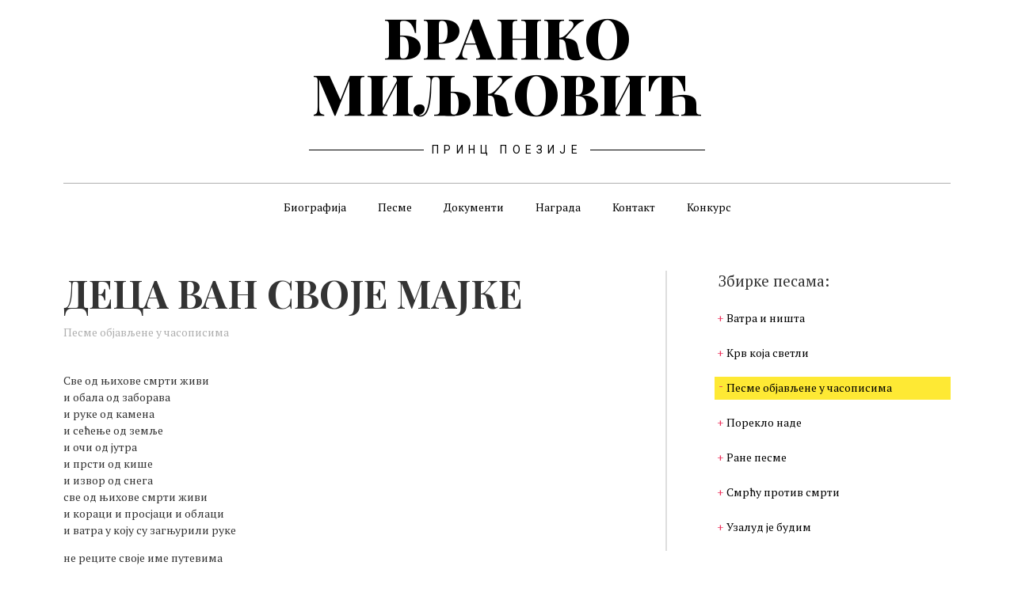

--- FILE ---
content_type: text/html; charset=UTF-8
request_url: https://brankomiljkovic.com/pesma/deca-van-svoje-majke/
body_size: 30556
content:
<!doctype html>
<html lang="sr-RS">
<head>
	<meta charset="UTF-8">
	<meta name="viewport" content="width=device-width, initial-scale=1">
	<link rel="profile" href="https://gmpg.org/xfn/11">
	<script>
	window.dataLayer = window.dataLayer || [];
	function gtag() {
		dataLayer.push(arguments);
	}
	gtag("consent", "default", {
		ad_user_data: "denied",
		ad_personalization: "denied",
		ad_storage: "denied",
		analytics_storage: "denied",
		functionality_storage: "denied",
		personalization_storage: "denied",
		security_storage: "granted",
		wait_for_update: 500,
	});
	gtag("set", "ads_data_redaction", true);
	</script>
<script type="text/javascript"
		id="Cookiebot"
		src="https://consent.cookiebot.com/uc.js"
		data-implementation="wp"
		data-cbid="b09e066f-6306-4fc2-8bbf-a67e87ece5de"
						data-culture="SR"
				async	></script>
<meta name='robots' content='index, follow, max-image-preview:large, max-snippet:-1, max-video-preview:-1' />
	<style>img:is([sizes="auto" i], [sizes^="auto," i]) { contain-intrinsic-size: 3000px 1500px }</style>
	
	<!-- This site is optimized with the Yoast SEO plugin v24.1 - https://yoast.com/wordpress/plugins/seo/ -->
	<title>ДЕЦА ВАН СВОЈЕ МАЈКЕ - Конкурс: Бранкова похвала свету</title>
	<link rel="canonical" href="https://brankomiljkovic.com/pesma/deca-van-svoje-majke/" />
	<meta property="og:locale" content="sr_RS" />
	<meta property="og:type" content="article" />
	<meta property="og:title" content="ДЕЦА ВАН СВОЈЕ МАЈКЕ - Конкурс: Бранкова похвала свету" />
	<meta property="og:description" content="Све од њихове смрти живи и обала од заборава и руке од камена и сећење од земље и очи од јутра и прсти од кише и извор од снега све од њихове смрти живи и кораци и просјаци и облаци и ватра у коју су загњурили руке не реците своје име путевима (издаће вас) не [&hellip;]" />
	<meta property="og:url" content="https://brankomiljkovic.com/pesma/deca-van-svoje-majke/" />
	<meta property="og:site_name" content="Бранко Миљковић" />
	<meta property="article:publisher" content="https://www.facebook.com/brankovapohvalasvetu" />
	<meta property="og:image" content="https://brankomiljkovic.com/wp-content/uploads/2021/02/coverfb-1024x365-2.png" />
	<meta property="og:image:width" content="1200" />
	<meta property="og:image:height" content="628" />
	<meta property="og:image:type" content="image/png" />
	<meta name="twitter:card" content="summary_large_image" />
	<script type="application/ld+json" class="yoast-schema-graph">{"@context":"https://schema.org","@graph":[{"@type":"WebPage","@id":"https://brankomiljkovic.com/pesma/deca-van-svoje-majke/","url":"https://brankomiljkovic.com/pesma/deca-van-svoje-majke/","name":"ДЕЦА ВАН СВОЈЕ МАЈКЕ - Конкурс: Бранкова похвала свету","isPartOf":{"@id":"https://brankomiljkovic.com/#website"},"datePublished":"2021-01-19T14:26:57+00:00","dateModified":"2021-01-19T14:26:57+00:00","breadcrumb":{"@id":"https://brankomiljkovic.com/pesma/deca-van-svoje-majke/#breadcrumb"},"inLanguage":"sr-RS","potentialAction":[{"@type":"ReadAction","target":["https://brankomiljkovic.com/pesma/deca-van-svoje-majke/"]}]},{"@type":"BreadcrumbList","@id":"https://brankomiljkovic.com/pesma/deca-van-svoje-majke/#breadcrumb","itemListElement":[{"@type":"ListItem","position":1,"name":"Почетна","item":"https://brankomiljkovic.com/"},{"@type":"ListItem","position":2,"name":"ДЕЦА ВАН СВОЈЕ МАЈКЕ"}]},{"@type":"WebSite","@id":"https://brankomiljkovic.com/#website","url":"https://brankomiljkovic.com/","name":"Бранко Миљковић","description":"Принц поезије","potentialAction":[{"@type":"SearchAction","target":{"@type":"EntryPoint","urlTemplate":"https://brankomiljkovic.com/?s={search_term_string}"},"query-input":{"@type":"PropertyValueSpecification","valueRequired":true,"valueName":"search_term_string"}}],"inLanguage":"sr-RS"}]}</script>
	<!-- / Yoast SEO plugin. -->


<link rel="alternate" type="application/rss+xml" title="Бранко Миљковић &raquo; довод" href="https://brankomiljkovic.com/feed/" />
<link rel="alternate" type="application/rss+xml" title="Бранко Миљковић &raquo; довод коментара" href="https://brankomiljkovic.com/comments/feed/" />
<script>
window._wpemojiSettings = {"baseUrl":"https:\/\/s.w.org\/images\/core\/emoji\/15.0.3\/72x72\/","ext":".png","svgUrl":"https:\/\/s.w.org\/images\/core\/emoji\/15.0.3\/svg\/","svgExt":".svg","source":{"wpemoji":"https:\/\/brankomiljkovic.com\/wp-includes\/js\/wp-emoji.js?ver=6.7.4","twemoji":"https:\/\/brankomiljkovic.com\/wp-includes\/js\/twemoji.js?ver=6.7.4"}};
/**
 * @output wp-includes/js/wp-emoji-loader.js
 */

/**
 * Emoji Settings as exported in PHP via _print_emoji_detection_script().
 * @typedef WPEmojiSettings
 * @type {object}
 * @property {?object} source
 * @property {?string} source.concatemoji
 * @property {?string} source.twemoji
 * @property {?string} source.wpemoji
 * @property {?boolean} DOMReady
 * @property {?Function} readyCallback
 */

/**
 * Support tests.
 * @typedef SupportTests
 * @type {object}
 * @property {?boolean} flag
 * @property {?boolean} emoji
 */

/**
 * IIFE to detect emoji support and load Twemoji if needed.
 *
 * @param {Window} window
 * @param {Document} document
 * @param {WPEmojiSettings} settings
 */
( function wpEmojiLoader( window, document, settings ) {
	if ( typeof Promise === 'undefined' ) {
		return;
	}

	var sessionStorageKey = 'wpEmojiSettingsSupports';
	var tests = [ 'flag', 'emoji' ];

	/**
	 * Checks whether the browser supports offloading to a Worker.
	 *
	 * @since 6.3.0
	 *
	 * @private
	 *
	 * @returns {boolean}
	 */
	function supportsWorkerOffloading() {
		return (
			typeof Worker !== 'undefined' &&
			typeof OffscreenCanvas !== 'undefined' &&
			typeof URL !== 'undefined' &&
			URL.createObjectURL &&
			typeof Blob !== 'undefined'
		);
	}

	/**
	 * @typedef SessionSupportTests
	 * @type {object}
	 * @property {number} timestamp
	 * @property {SupportTests} supportTests
	 */

	/**
	 * Get support tests from session.
	 *
	 * @since 6.3.0
	 *
	 * @private
	 *
	 * @returns {?SupportTests} Support tests, or null if not set or older than 1 week.
	 */
	function getSessionSupportTests() {
		try {
			/** @type {SessionSupportTests} */
			var item = JSON.parse(
				sessionStorage.getItem( sessionStorageKey )
			);
			if (
				typeof item === 'object' &&
				typeof item.timestamp === 'number' &&
				new Date().valueOf() < item.timestamp + 604800 && // Note: Number is a week in seconds.
				typeof item.supportTests === 'object'
			) {
				return item.supportTests;
			}
		} catch ( e ) {}
		return null;
	}

	/**
	 * Persist the supports in session storage.
	 *
	 * @since 6.3.0
	 *
	 * @private
	 *
	 * @param {SupportTests} supportTests Support tests.
	 */
	function setSessionSupportTests( supportTests ) {
		try {
			/** @type {SessionSupportTests} */
			var item = {
				supportTests: supportTests,
				timestamp: new Date().valueOf()
			};

			sessionStorage.setItem(
				sessionStorageKey,
				JSON.stringify( item )
			);
		} catch ( e ) {}
	}

	/**
	 * Checks if two sets of Emoji characters render the same visually.
	 *
	 * This function may be serialized to run in a Worker. Therefore, it cannot refer to variables from the containing
	 * scope. Everything must be passed by parameters.
	 *
	 * @since 4.9.0
	 *
	 * @private
	 *
	 * @param {CanvasRenderingContext2D} context 2D Context.
	 * @param {string} set1 Set of Emoji to test.
	 * @param {string} set2 Set of Emoji to test.
	 *
	 * @return {boolean} True if the two sets render the same.
	 */
	function emojiSetsRenderIdentically( context, set1, set2 ) {
		// Cleanup from previous test.
		context.clearRect( 0, 0, context.canvas.width, context.canvas.height );
		context.fillText( set1, 0, 0 );
		var rendered1 = new Uint32Array(
			context.getImageData(
				0,
				0,
				context.canvas.width,
				context.canvas.height
			).data
		);

		// Cleanup from previous test.
		context.clearRect( 0, 0, context.canvas.width, context.canvas.height );
		context.fillText( set2, 0, 0 );
		var rendered2 = new Uint32Array(
			context.getImageData(
				0,
				0,
				context.canvas.width,
				context.canvas.height
			).data
		);

		return rendered1.every( function ( rendered2Data, index ) {
			return rendered2Data === rendered2[ index ];
		} );
	}

	/**
	 * Determines if the browser properly renders Emoji that Twemoji can supplement.
	 *
	 * This function may be serialized to run in a Worker. Therefore, it cannot refer to variables from the containing
	 * scope. Everything must be passed by parameters.
	 *
	 * @since 4.2.0
	 *
	 * @private
	 *
	 * @param {CanvasRenderingContext2D} context 2D Context.
	 * @param {string} type Whether to test for support of "flag" or "emoji".
	 * @param {Function} emojiSetsRenderIdentically Reference to emojiSetsRenderIdentically function, needed due to minification.
	 *
	 * @return {boolean} True if the browser can render emoji, false if it cannot.
	 */
	function browserSupportsEmoji( context, type, emojiSetsRenderIdentically ) {
		var isIdentical;

		switch ( type ) {
			case 'flag':
				/*
				 * Test for Transgender flag compatibility. Added in Unicode 13.
				 *
				 * To test for support, we try to render it, and compare the rendering to how it would look if
				 * the browser doesn't render it correctly (white flag emoji + transgender symbol).
				 */
				isIdentical = emojiSetsRenderIdentically(
					context,
					'\uD83C\uDFF3\uFE0F\u200D\u26A7\uFE0F', // as a zero-width joiner sequence
					'\uD83C\uDFF3\uFE0F\u200B\u26A7\uFE0F' // separated by a zero-width space
				);

				if ( isIdentical ) {
					return false;
				}

				/*
				 * Test for UN flag compatibility. This is the least supported of the letter locale flags,
				 * so gives us an easy test for full support.
				 *
				 * To test for support, we try to render it, and compare the rendering to how it would look if
				 * the browser doesn't render it correctly ([U] + [N]).
				 */
				isIdentical = emojiSetsRenderIdentically(
					context,
					'\uD83C\uDDFA\uD83C\uDDF3', // as the sequence of two code points
					'\uD83C\uDDFA\u200B\uD83C\uDDF3' // as the two code points separated by a zero-width space
				);

				if ( isIdentical ) {
					return false;
				}

				/*
				 * Test for English flag compatibility. England is a country in the United Kingdom, it
				 * does not have a two letter locale code but rather a five letter sub-division code.
				 *
				 * To test for support, we try to render it, and compare the rendering to how it would look if
				 * the browser doesn't render it correctly (black flag emoji + [G] + [B] + [E] + [N] + [G]).
				 */
				isIdentical = emojiSetsRenderIdentically(
					context,
					// as the flag sequence
					'\uD83C\uDFF4\uDB40\uDC67\uDB40\uDC62\uDB40\uDC65\uDB40\uDC6E\uDB40\uDC67\uDB40\uDC7F',
					// with each code point separated by a zero-width space
					'\uD83C\uDFF4\u200B\uDB40\uDC67\u200B\uDB40\uDC62\u200B\uDB40\uDC65\u200B\uDB40\uDC6E\u200B\uDB40\uDC67\u200B\uDB40\uDC7F'
				);

				return ! isIdentical;
			case 'emoji':
				/*
				 * Four and twenty blackbirds baked in a pie.
				 *
				 * To test for Emoji 15.0 support, try to render a new emoji: Blackbird.
				 *
				 * The Blackbird is a ZWJ sequence combining 🐦 Bird and ⬛ large black square.,
				 *
				 * 0x1F426 (\uD83D\uDC26) == Bird
				 * 0x200D == Zero-Width Joiner (ZWJ) that links the code points for the new emoji or
				 * 0x200B == Zero-Width Space (ZWS) that is rendered for clients not supporting the new emoji.
				 * 0x2B1B == Large Black Square
				 *
				 * When updating this test for future Emoji releases, ensure that individual emoji that make up the
				 * sequence come from older emoji standards.
				 */
				isIdentical = emojiSetsRenderIdentically(
					context,
					'\uD83D\uDC26\u200D\u2B1B', // as the zero-width joiner sequence
					'\uD83D\uDC26\u200B\u2B1B' // separated by a zero-width space
				);

				return ! isIdentical;
		}

		return false;
	}

	/**
	 * Checks emoji support tests.
	 *
	 * This function may be serialized to run in a Worker. Therefore, it cannot refer to variables from the containing
	 * scope. Everything must be passed by parameters.
	 *
	 * @since 6.3.0
	 *
	 * @private
	 *
	 * @param {string[]} tests Tests.
	 * @param {Function} browserSupportsEmoji Reference to browserSupportsEmoji function, needed due to minification.
	 * @param {Function} emojiSetsRenderIdentically Reference to emojiSetsRenderIdentically function, needed due to minification.
	 *
	 * @return {SupportTests} Support tests.
	 */
	function testEmojiSupports( tests, browserSupportsEmoji, emojiSetsRenderIdentically ) {
		var canvas;
		if (
			typeof WorkerGlobalScope !== 'undefined' &&
			self instanceof WorkerGlobalScope
		) {
			canvas = new OffscreenCanvas( 300, 150 ); // Dimensions are default for HTMLCanvasElement.
		} else {
			canvas = document.createElement( 'canvas' );
		}

		var context = canvas.getContext( '2d', { willReadFrequently: true } );

		/*
		 * Chrome on OS X added native emoji rendering in M41. Unfortunately,
		 * it doesn't work when the font is bolder than 500 weight. So, we
		 * check for bold rendering support to avoid invisible emoji in Chrome.
		 */
		context.textBaseline = 'top';
		context.font = '600 32px Arial';

		var supports = {};
		tests.forEach( function ( test ) {
			supports[ test ] = browserSupportsEmoji( context, test, emojiSetsRenderIdentically );
		} );
		return supports;
	}

	/**
	 * Adds a script to the head of the document.
	 *
	 * @ignore
	 *
	 * @since 4.2.0
	 *
	 * @param {string} src The url where the script is located.
	 *
	 * @return {void}
	 */
	function addScript( src ) {
		var script = document.createElement( 'script' );
		script.src = src;
		script.defer = true;
		document.head.appendChild( script );
	}

	settings.supports = {
		everything: true,
		everythingExceptFlag: true
	};

	// Create a promise for DOMContentLoaded since the worker logic may finish after the event has fired.
	var domReadyPromise = new Promise( function ( resolve ) {
		document.addEventListener( 'DOMContentLoaded', resolve, {
			once: true
		} );
	} );

	// Obtain the emoji support from the browser, asynchronously when possible.
	new Promise( function ( resolve ) {
		var supportTests = getSessionSupportTests();
		if ( supportTests ) {
			resolve( supportTests );
			return;
		}

		if ( supportsWorkerOffloading() ) {
			try {
				// Note that the functions are being passed as arguments due to minification.
				var workerScript =
					'postMessage(' +
					testEmojiSupports.toString() +
					'(' +
					[
						JSON.stringify( tests ),
						browserSupportsEmoji.toString(),
						emojiSetsRenderIdentically.toString()
					].join( ',' ) +
					'));';
				var blob = new Blob( [ workerScript ], {
					type: 'text/javascript'
				} );
				var worker = new Worker( URL.createObjectURL( blob ), { name: 'wpTestEmojiSupports' } );
				worker.onmessage = function ( event ) {
					supportTests = event.data;
					setSessionSupportTests( supportTests );
					worker.terminate();
					resolve( supportTests );
				};
				return;
			} catch ( e ) {}
		}

		supportTests = testEmojiSupports( tests, browserSupportsEmoji, emojiSetsRenderIdentically );
		setSessionSupportTests( supportTests );
		resolve( supportTests );
	} )
		// Once the browser emoji support has been obtained from the session, finalize the settings.
		.then( function ( supportTests ) {
			/*
			 * Tests the browser support for flag emojis and other emojis, and adjusts the
			 * support settings accordingly.
			 */
			for ( var test in supportTests ) {
				settings.supports[ test ] = supportTests[ test ];

				settings.supports.everything =
					settings.supports.everything && settings.supports[ test ];

				if ( 'flag' !== test ) {
					settings.supports.everythingExceptFlag =
						settings.supports.everythingExceptFlag &&
						settings.supports[ test ];
				}
			}

			settings.supports.everythingExceptFlag =
				settings.supports.everythingExceptFlag &&
				! settings.supports.flag;

			// Sets DOMReady to false and assigns a ready function to settings.
			settings.DOMReady = false;
			settings.readyCallback = function () {
				settings.DOMReady = true;
			};
		} )
		.then( function () {
			return domReadyPromise;
		} )
		.then( function () {
			// When the browser can not render everything we need to load a polyfill.
			if ( ! settings.supports.everything ) {
				settings.readyCallback();

				var src = settings.source || {};

				if ( src.concatemoji ) {
					addScript( src.concatemoji );
				} else if ( src.wpemoji && src.twemoji ) {
					addScript( src.twemoji );
					addScript( src.wpemoji );
				}
			}
		} );
} )( window, document, window._wpemojiSettings );
</script>
<link rel='stylesheet' id='hello-elementor-theme-style-css' href='https://brankomiljkovic.com/wp-content/themes/hello-elementor/theme.css?ver=3.2.1' media='all' />
<link rel='stylesheet' id='elementor-frontend-css' href='https://brankomiljkovic.com/wp-content/plugins/elementor/assets/css/frontend.css?ver=3.26.2' media='all' />
<link rel='stylesheet' id='eael-general-css' href='https://brankomiljkovic.com/wp-content/plugins/essential-addons-for-elementor-lite/assets/front-end/css/view/general.min.css?ver=6.0.14' media='all' />
<link rel='stylesheet' id='eael-411-css' href='https://brankomiljkovic.com/wp-content/uploads/essential-addons-elementor/eael-411.css?ver=1611070017' media='all' />
<style id='wp-emoji-styles-inline-css'>

	img.wp-smiley, img.emoji {
		display: inline !important;
		border: none !important;
		box-shadow: none !important;
		height: 1em !important;
		width: 1em !important;
		margin: 0 0.07em !important;
		vertical-align: -0.1em !important;
		background: none !important;
		padding: 0 !important;
	}
</style>
<link rel='stylesheet' id='wp-block-library-css' href='https://brankomiljkovic.com/wp-includes/css/dist/block-library/style.css?ver=6.7.4' media='all' />
<style id='wppb-content-restriction-start-style-inline-css'>


</style>
<style id='wppb-content-restriction-end-style-inline-css'>


</style>
<style id='global-styles-inline-css'>
:root{--wp--preset--aspect-ratio--square: 1;--wp--preset--aspect-ratio--4-3: 4/3;--wp--preset--aspect-ratio--3-4: 3/4;--wp--preset--aspect-ratio--3-2: 3/2;--wp--preset--aspect-ratio--2-3: 2/3;--wp--preset--aspect-ratio--16-9: 16/9;--wp--preset--aspect-ratio--9-16: 9/16;--wp--preset--color--black: #000000;--wp--preset--color--cyan-bluish-gray: #abb8c3;--wp--preset--color--white: #ffffff;--wp--preset--color--pale-pink: #f78da7;--wp--preset--color--vivid-red: #cf2e2e;--wp--preset--color--luminous-vivid-orange: #ff6900;--wp--preset--color--luminous-vivid-amber: #fcb900;--wp--preset--color--light-green-cyan: #7bdcb5;--wp--preset--color--vivid-green-cyan: #00d084;--wp--preset--color--pale-cyan-blue: #8ed1fc;--wp--preset--color--vivid-cyan-blue: #0693e3;--wp--preset--color--vivid-purple: #9b51e0;--wp--preset--gradient--vivid-cyan-blue-to-vivid-purple: linear-gradient(135deg,rgba(6,147,227,1) 0%,rgb(155,81,224) 100%);--wp--preset--gradient--light-green-cyan-to-vivid-green-cyan: linear-gradient(135deg,rgb(122,220,180) 0%,rgb(0,208,130) 100%);--wp--preset--gradient--luminous-vivid-amber-to-luminous-vivid-orange: linear-gradient(135deg,rgba(252,185,0,1) 0%,rgba(255,105,0,1) 100%);--wp--preset--gradient--luminous-vivid-orange-to-vivid-red: linear-gradient(135deg,rgba(255,105,0,1) 0%,rgb(207,46,46) 100%);--wp--preset--gradient--very-light-gray-to-cyan-bluish-gray: linear-gradient(135deg,rgb(238,238,238) 0%,rgb(169,184,195) 100%);--wp--preset--gradient--cool-to-warm-spectrum: linear-gradient(135deg,rgb(74,234,220) 0%,rgb(151,120,209) 20%,rgb(207,42,186) 40%,rgb(238,44,130) 60%,rgb(251,105,98) 80%,rgb(254,248,76) 100%);--wp--preset--gradient--blush-light-purple: linear-gradient(135deg,rgb(255,206,236) 0%,rgb(152,150,240) 100%);--wp--preset--gradient--blush-bordeaux: linear-gradient(135deg,rgb(254,205,165) 0%,rgb(254,45,45) 50%,rgb(107,0,62) 100%);--wp--preset--gradient--luminous-dusk: linear-gradient(135deg,rgb(255,203,112) 0%,rgb(199,81,192) 50%,rgb(65,88,208) 100%);--wp--preset--gradient--pale-ocean: linear-gradient(135deg,rgb(255,245,203) 0%,rgb(182,227,212) 50%,rgb(51,167,181) 100%);--wp--preset--gradient--electric-grass: linear-gradient(135deg,rgb(202,248,128) 0%,rgb(113,206,126) 100%);--wp--preset--gradient--midnight: linear-gradient(135deg,rgb(2,3,129) 0%,rgb(40,116,252) 100%);--wp--preset--font-size--small: 13px;--wp--preset--font-size--medium: 20px;--wp--preset--font-size--large: 36px;--wp--preset--font-size--x-large: 42px;--wp--preset--spacing--20: 0.44rem;--wp--preset--spacing--30: 0.67rem;--wp--preset--spacing--40: 1rem;--wp--preset--spacing--50: 1.5rem;--wp--preset--spacing--60: 2.25rem;--wp--preset--spacing--70: 3.38rem;--wp--preset--spacing--80: 5.06rem;--wp--preset--shadow--natural: 6px 6px 9px rgba(0, 0, 0, 0.2);--wp--preset--shadow--deep: 12px 12px 50px rgba(0, 0, 0, 0.4);--wp--preset--shadow--sharp: 6px 6px 0px rgba(0, 0, 0, 0.2);--wp--preset--shadow--outlined: 6px 6px 0px -3px rgba(255, 255, 255, 1), 6px 6px rgba(0, 0, 0, 1);--wp--preset--shadow--crisp: 6px 6px 0px rgba(0, 0, 0, 1);}:root { --wp--style--global--content-size: 800px;--wp--style--global--wide-size: 1200px; }:where(body) { margin: 0; }.wp-site-blocks > .alignleft { float: left; margin-right: 2em; }.wp-site-blocks > .alignright { float: right; margin-left: 2em; }.wp-site-blocks > .aligncenter { justify-content: center; margin-left: auto; margin-right: auto; }:where(.wp-site-blocks) > * { margin-block-start: 24px; margin-block-end: 0; }:where(.wp-site-blocks) > :first-child { margin-block-start: 0; }:where(.wp-site-blocks) > :last-child { margin-block-end: 0; }:root { --wp--style--block-gap: 24px; }:root :where(.is-layout-flow) > :first-child{margin-block-start: 0;}:root :where(.is-layout-flow) > :last-child{margin-block-end: 0;}:root :where(.is-layout-flow) > *{margin-block-start: 24px;margin-block-end: 0;}:root :where(.is-layout-constrained) > :first-child{margin-block-start: 0;}:root :where(.is-layout-constrained) > :last-child{margin-block-end: 0;}:root :where(.is-layout-constrained) > *{margin-block-start: 24px;margin-block-end: 0;}:root :where(.is-layout-flex){gap: 24px;}:root :where(.is-layout-grid){gap: 24px;}.is-layout-flow > .alignleft{float: left;margin-inline-start: 0;margin-inline-end: 2em;}.is-layout-flow > .alignright{float: right;margin-inline-start: 2em;margin-inline-end: 0;}.is-layout-flow > .aligncenter{margin-left: auto !important;margin-right: auto !important;}.is-layout-constrained > .alignleft{float: left;margin-inline-start: 0;margin-inline-end: 2em;}.is-layout-constrained > .alignright{float: right;margin-inline-start: 2em;margin-inline-end: 0;}.is-layout-constrained > .aligncenter{margin-left: auto !important;margin-right: auto !important;}.is-layout-constrained > :where(:not(.alignleft):not(.alignright):not(.alignfull)){max-width: var(--wp--style--global--content-size);margin-left: auto !important;margin-right: auto !important;}.is-layout-constrained > .alignwide{max-width: var(--wp--style--global--wide-size);}body .is-layout-flex{display: flex;}.is-layout-flex{flex-wrap: wrap;align-items: center;}.is-layout-flex > :is(*, div){margin: 0;}body .is-layout-grid{display: grid;}.is-layout-grid > :is(*, div){margin: 0;}body{padding-top: 0px;padding-right: 0px;padding-bottom: 0px;padding-left: 0px;}a:where(:not(.wp-element-button)){text-decoration: underline;}:root :where(.wp-element-button, .wp-block-button__link){background-color: #32373c;border-width: 0;color: #fff;font-family: inherit;font-size: inherit;line-height: inherit;padding: calc(0.667em + 2px) calc(1.333em + 2px);text-decoration: none;}.has-black-color{color: var(--wp--preset--color--black) !important;}.has-cyan-bluish-gray-color{color: var(--wp--preset--color--cyan-bluish-gray) !important;}.has-white-color{color: var(--wp--preset--color--white) !important;}.has-pale-pink-color{color: var(--wp--preset--color--pale-pink) !important;}.has-vivid-red-color{color: var(--wp--preset--color--vivid-red) !important;}.has-luminous-vivid-orange-color{color: var(--wp--preset--color--luminous-vivid-orange) !important;}.has-luminous-vivid-amber-color{color: var(--wp--preset--color--luminous-vivid-amber) !important;}.has-light-green-cyan-color{color: var(--wp--preset--color--light-green-cyan) !important;}.has-vivid-green-cyan-color{color: var(--wp--preset--color--vivid-green-cyan) !important;}.has-pale-cyan-blue-color{color: var(--wp--preset--color--pale-cyan-blue) !important;}.has-vivid-cyan-blue-color{color: var(--wp--preset--color--vivid-cyan-blue) !important;}.has-vivid-purple-color{color: var(--wp--preset--color--vivid-purple) !important;}.has-black-background-color{background-color: var(--wp--preset--color--black) !important;}.has-cyan-bluish-gray-background-color{background-color: var(--wp--preset--color--cyan-bluish-gray) !important;}.has-white-background-color{background-color: var(--wp--preset--color--white) !important;}.has-pale-pink-background-color{background-color: var(--wp--preset--color--pale-pink) !important;}.has-vivid-red-background-color{background-color: var(--wp--preset--color--vivid-red) !important;}.has-luminous-vivid-orange-background-color{background-color: var(--wp--preset--color--luminous-vivid-orange) !important;}.has-luminous-vivid-amber-background-color{background-color: var(--wp--preset--color--luminous-vivid-amber) !important;}.has-light-green-cyan-background-color{background-color: var(--wp--preset--color--light-green-cyan) !important;}.has-vivid-green-cyan-background-color{background-color: var(--wp--preset--color--vivid-green-cyan) !important;}.has-pale-cyan-blue-background-color{background-color: var(--wp--preset--color--pale-cyan-blue) !important;}.has-vivid-cyan-blue-background-color{background-color: var(--wp--preset--color--vivid-cyan-blue) !important;}.has-vivid-purple-background-color{background-color: var(--wp--preset--color--vivid-purple) !important;}.has-black-border-color{border-color: var(--wp--preset--color--black) !important;}.has-cyan-bluish-gray-border-color{border-color: var(--wp--preset--color--cyan-bluish-gray) !important;}.has-white-border-color{border-color: var(--wp--preset--color--white) !important;}.has-pale-pink-border-color{border-color: var(--wp--preset--color--pale-pink) !important;}.has-vivid-red-border-color{border-color: var(--wp--preset--color--vivid-red) !important;}.has-luminous-vivid-orange-border-color{border-color: var(--wp--preset--color--luminous-vivid-orange) !important;}.has-luminous-vivid-amber-border-color{border-color: var(--wp--preset--color--luminous-vivid-amber) !important;}.has-light-green-cyan-border-color{border-color: var(--wp--preset--color--light-green-cyan) !important;}.has-vivid-green-cyan-border-color{border-color: var(--wp--preset--color--vivid-green-cyan) !important;}.has-pale-cyan-blue-border-color{border-color: var(--wp--preset--color--pale-cyan-blue) !important;}.has-vivid-cyan-blue-border-color{border-color: var(--wp--preset--color--vivid-cyan-blue) !important;}.has-vivid-purple-border-color{border-color: var(--wp--preset--color--vivid-purple) !important;}.has-vivid-cyan-blue-to-vivid-purple-gradient-background{background: var(--wp--preset--gradient--vivid-cyan-blue-to-vivid-purple) !important;}.has-light-green-cyan-to-vivid-green-cyan-gradient-background{background: var(--wp--preset--gradient--light-green-cyan-to-vivid-green-cyan) !important;}.has-luminous-vivid-amber-to-luminous-vivid-orange-gradient-background{background: var(--wp--preset--gradient--luminous-vivid-amber-to-luminous-vivid-orange) !important;}.has-luminous-vivid-orange-to-vivid-red-gradient-background{background: var(--wp--preset--gradient--luminous-vivid-orange-to-vivid-red) !important;}.has-very-light-gray-to-cyan-bluish-gray-gradient-background{background: var(--wp--preset--gradient--very-light-gray-to-cyan-bluish-gray) !important;}.has-cool-to-warm-spectrum-gradient-background{background: var(--wp--preset--gradient--cool-to-warm-spectrum) !important;}.has-blush-light-purple-gradient-background{background: var(--wp--preset--gradient--blush-light-purple) !important;}.has-blush-bordeaux-gradient-background{background: var(--wp--preset--gradient--blush-bordeaux) !important;}.has-luminous-dusk-gradient-background{background: var(--wp--preset--gradient--luminous-dusk) !important;}.has-pale-ocean-gradient-background{background: var(--wp--preset--gradient--pale-ocean) !important;}.has-electric-grass-gradient-background{background: var(--wp--preset--gradient--electric-grass) !important;}.has-midnight-gradient-background{background: var(--wp--preset--gradient--midnight) !important;}.has-small-font-size{font-size: var(--wp--preset--font-size--small) !important;}.has-medium-font-size{font-size: var(--wp--preset--font-size--medium) !important;}.has-large-font-size{font-size: var(--wp--preset--font-size--large) !important;}.has-x-large-font-size{font-size: var(--wp--preset--font-size--x-large) !important;}
:root :where(.wp-block-pullquote){font-size: 1.5em;line-height: 1.6;}
</style>
<link rel='stylesheet' id='contact-form-7-css' href='https://brankomiljkovic.com/wp-content/plugins/contact-form-7/includes/css/styles.css?ver=6.0.1' media='all' />
<link rel='stylesheet' id='wp-ulike-css' href='https://brankomiljkovic.com/wp-content/plugins/wp-ulike/assets/css/wp-ulike.min.css?ver=4.7.6' media='all' />
<link rel='stylesheet' id='ivory-search-styles-css' href='https://brankomiljkovic.com/wp-content/plugins/add-search-to-menu/public/css/ivory-search.min.css?ver=5.5.8' media='all' />
<link rel='stylesheet' id='parente2-style-css' href='https://brankomiljkovic.com/wp-content/themes/hello-elementor/style.css?ver=6.7.4' media='all' />
<link rel='stylesheet' id='bm-style-css' href='https://brankomiljkovic.com/wp-content/themes/BrankoMiljkovic/style.css?ver=1676200569' media='all' />
<link rel='stylesheet' id='hello-elementor-css' href='https://brankomiljkovic.com/wp-content/themes/hello-elementor/style.css?ver=3.2.1' media='all' />
<link rel='stylesheet' id='hello-elementor-header-footer-css' href='https://brankomiljkovic.com/wp-content/themes/hello-elementor/header-footer.css?ver=3.2.1' media='all' />
<link rel='stylesheet' id='widget-heading-css' href='https://brankomiljkovic.com/wp-content/plugins/elementor/assets/css/widget-heading.min.css?ver=3.26.2' media='all' />
<link rel='stylesheet' id='widget-divider-css' href='https://brankomiljkovic.com/wp-content/plugins/elementor/assets/css/widget-divider.min.css?ver=3.26.2' media='all' />
<link rel='stylesheet' id='widget-nav-menu-css' href='https://brankomiljkovic.com/wp-content/plugins/elementor-pro/assets/css/widget-nav-menu.min.css?ver=3.26.1' media='all' />
<link rel='stylesheet' id='widget-text-editor-css' href='https://brankomiljkovic.com/wp-content/plugins/elementor/assets/css/widget-text-editor.min.css?ver=3.26.2' media='all' />
<link rel='stylesheet' id='widget-image-css' href='https://brankomiljkovic.com/wp-content/plugins/elementor/assets/css/widget-image.min.css?ver=3.26.2' media='all' />
<link rel='stylesheet' id='elementor-icons-css' href='https://brankomiljkovic.com/wp-content/plugins/elementor/assets/lib/eicons/css/elementor-icons.css?ver=5.34.0' media='all' />
<style id='elementor-icons-inline-css'>

		.elementor-add-new-section .elementor-add-templately-promo-button{
            background-color: #5d4fff;
            background-image: url(https://brankomiljkovic.com/wp-content/plugins/essential-addons-for-elementor-lite/assets/admin/images/templately/logo-icon.svg);
            background-repeat: no-repeat;
            background-position: center center;
            position: relative;
        }
        
		.elementor-add-new-section .elementor-add-templately-promo-button > i{
            height: 12px;
        }
        
        body .elementor-add-new-section .elementor-add-section-area-button {
            margin-left: 0;
        }

		.elementor-add-new-section .elementor-add-templately-promo-button{
            background-color: #5d4fff;
            background-image: url(https://brankomiljkovic.com/wp-content/plugins/essential-addons-for-elementor-lite/assets/admin/images/templately/logo-icon.svg);
            background-repeat: no-repeat;
            background-position: center center;
            position: relative;
        }
        
		.elementor-add-new-section .elementor-add-templately-promo-button > i{
            height: 12px;
        }
        
        body .elementor-add-new-section .elementor-add-section-area-button {
            margin-left: 0;
        }
</style>
<link rel='stylesheet' id='elementor-post-7-css' href='https://brankomiljkovic.com/wp-content/uploads/elementor/css/post-7.css?ver=1734698163' media='all' />
<link rel='stylesheet' id='elementor-post-12-css' href='https://brankomiljkovic.com/wp-content/uploads/elementor/css/post-12.css?ver=1734698163' media='all' />
<link rel='stylesheet' id='elementor-post-79-css' href='https://brankomiljkovic.com/wp-content/uploads/elementor/css/post-79.css?ver=1734698163' media='all' />
<link rel='stylesheet' id='elementor-post-411-css' href='https://brankomiljkovic.com/wp-content/uploads/elementor/css/post-411.css?ver=1734699262' media='all' />
<link rel='stylesheet' id='ecs-styles-css' href='https://brankomiljkovic.com/wp-content/plugins/ele-custom-skin/assets/css/ecs-style.css?ver=3.1.9' media='all' />
<link rel='stylesheet' id='elementor-post-2151-css' href='https://brankomiljkovic.com/wp-content/uploads/elementor/css/post-2151.css?ver=1711020473' media='all' />
<link rel='stylesheet' id='elementor-post-1192-css' href='https://brankomiljkovic.com/wp-content/uploads/elementor/css/post-1192.css?ver=1611119633' media='all' />
<link rel='stylesheet' id='google-fonts-1-css' href='https://fonts.googleapis.com/css?family=PT+Serif%3A100%2C100italic%2C200%2C200italic%2C300%2C300italic%2C400%2C400italic%2C500%2C500italic%2C600%2C600italic%2C700%2C700italic%2C800%2C800italic%2C900%2C900italic%7CPlayfair+Display%3A100%2C100italic%2C200%2C200italic%2C300%2C300italic%2C400%2C400italic%2C500%2C500italic%2C600%2C600italic%2C700%2C700italic%2C800%2C800italic%2C900%2C900italic%7CRoboto%3A100%2C100italic%2C200%2C200italic%2C300%2C300italic%2C400%2C400italic%2C500%2C500italic%2C600%2C600italic%2C700%2C700italic%2C800%2C800italic%2C900%2C900italic&#038;display=auto&#038;ver=6.7.4' media='all' />
<link rel='stylesheet' id='elementor-icons-shared-0-css' href='https://brankomiljkovic.com/wp-content/plugins/elementor/assets/lib/font-awesome/css/fontawesome.css?ver=5.15.3' media='all' />
<link rel='stylesheet' id='elementor-icons-fa-solid-css' href='https://brankomiljkovic.com/wp-content/plugins/elementor/assets/lib/font-awesome/css/solid.css?ver=5.15.3' media='all' />
<link rel='stylesheet' id='elementor-icons-fa-brands-css' href='https://brankomiljkovic.com/wp-content/plugins/elementor/assets/lib/font-awesome/css/brands.css?ver=5.15.3' media='all' />
<link rel="preconnect" href="https://fonts.gstatic.com/" crossorigin><script src="https://brankomiljkovic.com/wp-includes/js/jquery/jquery.js?ver=3.7.1" id="jquery-core-js"></script>
<script src="https://brankomiljkovic.com/wp-includes/js/jquery/jquery-migrate.js?ver=3.4.1" id="jquery-migrate-js"></script>
<script id="ecs_ajax_load-js-extra">
var ecs_ajax_params = {"ajaxurl":"https:\/\/brankomiljkovic.com\/wp-admin\/admin-ajax.php","posts":"{\"page\":0,\"poem\":\"deca-van-svoje-majke\",\"post_type\":\"poem\",\"name\":\"deca-van-svoje-majke\",\"error\":\"\",\"m\":\"\",\"p\":0,\"post_parent\":\"\",\"subpost\":\"\",\"subpost_id\":\"\",\"attachment\":\"\",\"attachment_id\":0,\"pagename\":\"\",\"page_id\":0,\"second\":\"\",\"minute\":\"\",\"hour\":\"\",\"day\":0,\"monthnum\":0,\"year\":0,\"w\":0,\"category_name\":\"\",\"tag\":\"\",\"cat\":\"\",\"tag_id\":\"\",\"author\":\"\",\"author_name\":\"\",\"feed\":\"\",\"tb\":\"\",\"paged\":0,\"meta_key\":\"\",\"meta_value\":\"\",\"preview\":\"\",\"s\":\"\",\"sentence\":\"\",\"title\":\"\",\"fields\":\"\",\"menu_order\":\"\",\"embed\":\"\",\"category__in\":[],\"category__not_in\":[],\"category__and\":[],\"post__in\":[],\"post__not_in\":[],\"post_name__in\":[],\"tag__in\":[],\"tag__not_in\":[],\"tag__and\":[],\"tag_slug__in\":[],\"tag_slug__and\":[],\"post_parent__in\":[],\"post_parent__not_in\":[],\"author__in\":[],\"author__not_in\":[],\"search_columns\":[],\"ignore_sticky_posts\":false,\"suppress_filters\":false,\"cache_results\":true,\"update_post_term_cache\":true,\"update_menu_item_cache\":false,\"lazy_load_term_meta\":true,\"update_post_meta_cache\":true,\"posts_per_page\":10,\"nopaging\":false,\"comments_per_page\":\"50\",\"no_found_rows\":false,\"order\":\"DESC\"}"};
</script>
<script src="https://brankomiljkovic.com/wp-content/plugins/ele-custom-skin/assets/js/ecs_ajax_pagination.js?ver=3.1.9" id="ecs_ajax_load-js"></script>
<script src="https://brankomiljkovic.com/wp-content/plugins/ele-custom-skin/assets/js/ecs.js?ver=3.1.9" id="ecs-script-js"></script>
<link rel="https://api.w.org/" href="https://brankomiljkovic.com/wp-json/" /><link rel="EditURI" type="application/rsd+xml" title="RSD" href="https://brankomiljkovic.com/xmlrpc.php?rsd" />
<meta name="generator" content="WordPress 6.7.4" />
<link rel='shortlink' href='https://brankomiljkovic.com/?p=923' />
<link rel="alternate" title="oEmbed (JSON)" type="application/json+oembed" href="https://brankomiljkovic.com/wp-json/oembed/1.0/embed?url=https%3A%2F%2Fbrankomiljkovic.com%2Fpesma%2Fdeca-van-svoje-majke%2F" />
<link rel="alternate" title="oEmbed (XML)" type="text/xml+oembed" href="https://brankomiljkovic.com/wp-json/oembed/1.0/embed?url=https%3A%2F%2Fbrankomiljkovic.com%2Fpesma%2Fdeca-van-svoje-majke%2F&#038;format=xml" />
<meta name="generator" content="Elementor 3.26.2; features: additional_custom_breakpoints; settings: css_print_method-external, google_font-enabled, font_display-auto">

			<style>
				.e-con.e-parent:nth-of-type(n+4):not(.e-lazyloaded):not(.e-no-lazyload),
				.e-con.e-parent:nth-of-type(n+4):not(.e-lazyloaded):not(.e-no-lazyload) * {
					background-image: none !important;
				}
				@media screen and (max-height: 1024px) {
					.e-con.e-parent:nth-of-type(n+3):not(.e-lazyloaded):not(.e-no-lazyload),
					.e-con.e-parent:nth-of-type(n+3):not(.e-lazyloaded):not(.e-no-lazyload) * {
						background-image: none !important;
					}
				}
				@media screen and (max-height: 640px) {
					.e-con.e-parent:nth-of-type(n+2):not(.e-lazyloaded):not(.e-no-lazyload),
					.e-con.e-parent:nth-of-type(n+2):not(.e-lazyloaded):not(.e-no-lazyload) * {
						background-image: none !important;
					}
				}
			</style>
			<link rel="icon" href="https://brankomiljkovic.com/wp-content/uploads/2021/01/cropped-favicon-32x32.png" sizes="32x32" />
<link rel="icon" href="https://brankomiljkovic.com/wp-content/uploads/2021/01/cropped-favicon-192x192.png" sizes="192x192" />
<link rel="apple-touch-icon" href="https://brankomiljkovic.com/wp-content/uploads/2021/01/cropped-favicon-180x180.png" />
<meta name="msapplication-TileImage" content="https://brankomiljkovic.com/wp-content/uploads/2021/01/cropped-favicon-270x270.png" />
		<style id="wp-custom-css">
			.wppb-alert, .wppb-logout-url {
	color: #fff!important
}

#wppb-edit-user, #wppb-loginform, #wppb-register-user, #wppb-recover-password {
    margin: auto;
}

p.wppb-success {
    color: white;
}

.menu-item-2158 a {
        color: #fee934!important;
}

p.must-log-in {
    color: #feda14;
}

span.wppb-frontend-restriction-message {
    text-align: center;
    display: block;
    color: white;
}

		</style>
		<style type="text/css" media="screen">.is-menu path.search-icon-path { fill: #fee934;}body .popup-search-close:after, body .search-close:after { border-color: #fee934;}body .popup-search-close:before, body .search-close:before { border-color: #fee934;}</style>			<style type="text/css">
						#is-ajax-search-result-3610 a,
                #is-ajax-search-details-3610 a:not(.button) {
					color: #333333 !important;
				}
                #is-ajax-search-details-3610 .is-ajax-woocommerce-actions a.button {
                	background-color: #333333 !important;
                }
                        			.is-form-id-3610 .is-search-submit:focus,
			.is-form-id-3610 .is-search-submit:hover,
			.is-form-id-3610 .is-search-submit,
            .is-form-id-3610 .is-search-icon {
			color: #ffffff !important;            background-color: #000000 !important;            border-color: #fee934 !important;			}
                        	.is-form-id-3610 .is-search-submit path {
					fill: #ffffff !important;            	}
            			.is-form-id-3610 .is-search-input::-webkit-input-placeholder {
			    color: #ffffff !important;
			}
			.is-form-id-3610 .is-search-input:-moz-placeholder {
			    color: #ffffff !important;
			    opacity: 1;
			}
			.is-form-id-3610 .is-search-input::-moz-placeholder {
			    color: #ffffff !important;
			    opacity: 1;
			}
			.is-form-id-3610 .is-search-input:-ms-input-placeholder {
			    color: #ffffff !important;
			}
                        			.is-form-style-1.is-form-id-3610 .is-search-input:focus,
			.is-form-style-1.is-form-id-3610 .is-search-input:hover,
			.is-form-style-1.is-form-id-3610 .is-search-input,
			.is-form-style-2.is-form-id-3610 .is-search-input:focus,
			.is-form-style-2.is-form-id-3610 .is-search-input:hover,
			.is-form-style-2.is-form-id-3610 .is-search-input,
			.is-form-style-3.is-form-id-3610 .is-search-input:focus,
			.is-form-style-3.is-form-id-3610 .is-search-input:hover,
			.is-form-style-3.is-form-id-3610 .is-search-input,
			.is-form-id-3610 .is-search-input:focus,
			.is-form-id-3610 .is-search-input:hover,
			.is-form-id-3610 .is-search-input {
                                color: #ffffff !important;                                border-color: #fee934 !important;                                background-color: #000000 !important;			}
                        			</style>
		<style id="wpforms-css-vars-root">
				:root {
					--wpforms-field-border-radius: 3px;
--wpforms-field-border-style: solid;
--wpforms-field-border-size: 1px;
--wpforms-field-background-color: #ffffff;
--wpforms-field-border-color: rgba( 0, 0, 0, 0.25 );
--wpforms-field-border-color-spare: rgba( 0, 0, 0, 0.25 );
--wpforms-field-text-color: rgba( 0, 0, 0, 0.7 );
--wpforms-field-menu-color: #ffffff;
--wpforms-label-color: rgba( 0, 0, 0, 0.85 );
--wpforms-label-sublabel-color: rgba( 0, 0, 0, 0.55 );
--wpforms-label-error-color: #d63637;
--wpforms-button-border-radius: 3px;
--wpforms-button-border-style: none;
--wpforms-button-border-size: 1px;
--wpforms-button-background-color: #066aab;
--wpforms-button-border-color: #066aab;
--wpforms-button-text-color: #ffffff;
--wpforms-page-break-color: #066aab;
--wpforms-background-image: none;
--wpforms-background-position: center center;
--wpforms-background-repeat: no-repeat;
--wpforms-background-size: cover;
--wpforms-background-width: 100px;
--wpforms-background-height: 100px;
--wpforms-background-color: rgba( 0, 0, 0, 0 );
--wpforms-background-url: none;
--wpforms-container-padding: 0px;
--wpforms-container-border-style: none;
--wpforms-container-border-width: 1px;
--wpforms-container-border-color: #000000;
--wpforms-container-border-radius: 3px;
--wpforms-field-size-input-height: 43px;
--wpforms-field-size-input-spacing: 15px;
--wpforms-field-size-font-size: 16px;
--wpforms-field-size-line-height: 19px;
--wpforms-field-size-padding-h: 14px;
--wpforms-field-size-checkbox-size: 16px;
--wpforms-field-size-sublabel-spacing: 5px;
--wpforms-field-size-icon-size: 1;
--wpforms-label-size-font-size: 16px;
--wpforms-label-size-line-height: 19px;
--wpforms-label-size-sublabel-font-size: 14px;
--wpforms-label-size-sublabel-line-height: 17px;
--wpforms-button-size-font-size: 17px;
--wpforms-button-size-height: 41px;
--wpforms-button-size-padding-h: 15px;
--wpforms-button-size-margin-top: 10px;
--wpforms-container-shadow-size-box-shadow: none;

				}
			</style></head>
<body class="poem-template-default single single-poem postid-923 wp-embed-responsive hello-elementor elementor-default elementor-kit-7 elementor-page-411 elementor-page-1192 elementor-page-2151 elementor-page-2155">


<a class="skip-link screen-reader-text" href="#content">Скочите на садржај</a>

		<div data-elementor-type="header" data-elementor-id="12" class="elementor elementor-12 elementor-location-header" data-elementor-post-type="elementor_library">
					<section data-particle_enable="false" data-particle-mobile-disabled="false" class="elementor-section elementor-top-section elementor-element elementor-element-0f10a0f bm-header elementor-section-boxed elementor-section-height-default elementor-section-height-default" data-id="0f10a0f" data-element_type="section">
						<div class="elementor-container elementor-column-gap-default">
					<div class="elementor-column elementor-col-100 elementor-top-column elementor-element elementor-element-76a52ab" data-id="76a52ab" data-element_type="column">
			<div class="elementor-widget-wrap elementor-element-populated">
						<div class="elementor-element elementor-element-8e87b7e elementor-widget__width-initial elementor-widget-mobile__width-initial elementor-widget elementor-widget-theme-site-title elementor-widget-heading" data-id="8e87b7e" data-element_type="widget" data-widget_type="theme-site-title.default">
				<div class="elementor-widget-container">
					<div class="elementor-heading-title elementor-size-default"><a href="https://brankomiljkovic.com">Бранко Миљковић</a></div>				</div>
				</div>
				<div class="elementor-element elementor-element-da351b4 elementor-widget-divider--view-line_text elementor-widget__width-initial elementor-widget-mobile__width-initial elementor-widget-divider--element-align-center elementor-widget elementor-widget-divider" data-id="da351b4" data-element_type="widget" data-widget_type="divider.default">
				<div class="elementor-widget-container">
							<div class="elementor-divider">
			<span class="elementor-divider-separator">
							<span class="elementor-divider__text elementor-divider__element">
				Принц поезије				</span>
						</span>
		</div>
						</div>
				</div>
					</div>
		</div>
					</div>
		</section>
				<section data-particle_enable="false" data-particle-mobile-disabled="false" class="elementor-section elementor-top-section elementor-element elementor-element-37be324 elementor-section-boxed elementor-section-height-default elementor-section-height-default" data-id="37be324" data-element_type="section">
						<div class="elementor-container elementor-column-gap-default">
					<div class="elementor-column elementor-col-100 elementor-top-column elementor-element elementor-element-b6d05c7" data-id="b6d05c7" data-element_type="column">
			<div class="elementor-widget-wrap elementor-element-populated">
						<div class="elementor-element elementor-element-ae88844 elementor-nav-menu__align-center elementor-nav-menu--dropdown-none elementor-widget elementor-widget-nav-menu" data-id="ae88844" data-element_type="widget" data-settings="{&quot;layout&quot;:&quot;horizontal&quot;,&quot;submenu_icon&quot;:{&quot;value&quot;:&quot;&lt;i class=\&quot;fas fa-caret-down\&quot;&gt;&lt;\/i&gt;&quot;,&quot;library&quot;:&quot;fa-solid&quot;}}" data-widget_type="nav-menu.default">
				<div class="elementor-widget-container">
								<nav aria-label="Изборник" class="elementor-nav-menu--main elementor-nav-menu__container elementor-nav-menu--layout-horizontal e--pointer-overline e--animation-grow">
				<ul id="menu-1-ae88844" class="elementor-nav-menu"><li class="menu-item menu-item-type-post_type menu-item-object-page menu-item-71"><a href="https://brankomiljkovic.com/biografija/" class="elementor-item">Биографија</a></li>
<li class="menu-item menu-item-type-post_type menu-item-object-poem menu-item-1191"><a href="https://brankomiljkovic.com/pesma/i/" class="elementor-item">Песме</a></li>
<li class="menu-item menu-item-type-post_type menu-item-object-page menu-item-72"><a href="https://brankomiljkovic.com/dokumenti/" class="elementor-item">Документи</a></li>
<li class="menu-item menu-item-type-post_type menu-item-object-page menu-item-74"><a href="https://brankomiljkovic.com/nagrada/" class="elementor-item">Награда</a></li>
<li class="menu-item menu-item-type-post_type menu-item-object-page menu-item-73"><a href="https://brankomiljkovic.com/kontakt/" class="elementor-item">Контакт</a></li>
<li class="menu-item menu-item-type-post_type menu-item-object-page menu-item-2180"><a href="https://brankomiljkovic.com/konkurs/" class="elementor-item">Конкурс</a></li>
</ul>			</nav>
						<nav class="elementor-nav-menu--dropdown elementor-nav-menu__container" aria-hidden="true">
				<ul id="menu-2-ae88844" class="elementor-nav-menu"><li class="menu-item menu-item-type-post_type menu-item-object-page menu-item-71"><a href="https://brankomiljkovic.com/biografija/" class="elementor-item" tabindex="-1">Биографија</a></li>
<li class="menu-item menu-item-type-post_type menu-item-object-poem menu-item-1191"><a href="https://brankomiljkovic.com/pesma/i/" class="elementor-item" tabindex="-1">Песме</a></li>
<li class="menu-item menu-item-type-post_type menu-item-object-page menu-item-72"><a href="https://brankomiljkovic.com/dokumenti/" class="elementor-item" tabindex="-1">Документи</a></li>
<li class="menu-item menu-item-type-post_type menu-item-object-page menu-item-74"><a href="https://brankomiljkovic.com/nagrada/" class="elementor-item" tabindex="-1">Награда</a></li>
<li class="menu-item menu-item-type-post_type menu-item-object-page menu-item-73"><a href="https://brankomiljkovic.com/kontakt/" class="elementor-item" tabindex="-1">Контакт</a></li>
<li class="menu-item menu-item-type-post_type menu-item-object-page menu-item-2180"><a href="https://brankomiljkovic.com/konkurs/" class="elementor-item" tabindex="-1">Конкурс</a></li>
</ul>			</nav>
						</div>
				</div>
					</div>
		</div>
					</div>
		</section>
				</div>
				<div data-elementor-type="single-post" data-elementor-id="411" class="elementor elementor-411 elementor-location-single post-923 poem type-poem status-publish hentry poem_cat-izmedju-dva-vremena poem_cat-pesme-objavljene-u-casopisima" data-elementor-post-type="elementor_library">
					<section data-particle_enable="false" data-particle-mobile-disabled="false" class="elementor-section elementor-top-section elementor-element elementor-element-307c5d2 elementor-section-boxed elementor-section-height-default elementor-section-height-default" data-id="307c5d2" data-element_type="section">
						<div class="elementor-container elementor-column-gap-default">
					<div class="elementor-column elementor-col-66 elementor-top-column elementor-element elementor-element-60b732e" data-id="60b732e" data-element_type="column">
			<div class="elementor-widget-wrap elementor-element-populated">
						<div class="elementor-element elementor-element-9ed04e6 elementor-widget elementor-widget-theme-post-title elementor-page-title elementor-widget-heading" data-id="9ed04e6" data-element_type="widget" data-widget_type="theme-post-title.default">
				<div class="elementor-widget-container">
					<h1 class="elementor-heading-title elementor-size-default">ДЕЦА ВАН СВОЈЕ МАЈКЕ</h1>				</div>
				</div>
				<div class="elementor-element elementor-element-8fbfca4 elementor-widget elementor-widget-heading" data-id="8fbfca4" data-element_type="widget" data-widget_type="heading.default">
				<div class="elementor-widget-container">
					<span class="elementor-heading-title elementor-size-default">Песме објављене у часописима</span>				</div>
				</div>
				<div class="elementor-element elementor-element-e9b7acd elementor-widget elementor-widget-theme-post-content" data-id="e9b7acd" data-element_type="widget" data-widget_type="theme-post-content.default">
				<div class="elementor-widget-container">
					<p>Све од њихове смрти живи<br />
и обала од заборава<br />
и руке од камена<br />
и сећење од земље<br />
и очи од јутра<br />
и прсти од кише<br />
и извор од снега<br />
све од њихове смрти живи<br />
и кораци и просјаци и облаци<br />
и ватра у коју су загњурили руке</p>
<p>не реците своје име путевима<br />
(издаће вас)<br />
не слуштајте дрвеће на обали тишине<br />
(однеће вам река очи)<br />
НЕ ОТВАРАЈТЕ ПРОЗОРЕ<br />
(птице ће одлетети)</p>
<p>деца плачу за прицама<br />
и живе од своје смрти.</p>
<p>&nbsp;</p>
				</div>
				</div>
					</div>
		</div>
				<div class="elementor-column elementor-col-33 elementor-top-column elementor-element elementor-element-c8d46b3" data-id="c8d46b3" data-element_type="column">
			<div class="elementor-widget-wrap elementor-element-populated">
						<section data-particle_enable="false" data-particle-mobile-disabled="false" class="elementor-section elementor-inner-section elementor-element elementor-element-dada84b elementor-section-boxed elementor-section-height-default elementor-section-height-default" data-id="dada84b" data-element_type="section">
						<div class="elementor-container elementor-column-gap-no">
					<div class="elementor-column elementor-col-100 elementor-inner-column elementor-element elementor-element-e7d7a23" data-id="e7d7a23" data-element_type="column">
			<div class="elementor-widget-wrap elementor-element-populated">
						<div class="elementor-element elementor-element-3e2eba0 elementor-widget elementor-widget-heading" data-id="3e2eba0" data-element_type="widget" data-widget_type="heading.default">
				<div class="elementor-widget-container">
					<h3 class="elementor-heading-title elementor-size-default">Збирке песама:</h3>				</div>
				</div>
				<div class="elementor-element elementor-element-e49b1c3 collection-widget eael_advanced_menu_hamburger_disable_selected_menu_no eael-advanced-menu-hamburger-align-right eael-advanced-menu--no eael-hamburger--tablet elementor-widget elementor-widget-eael-advanced-menu" data-id="e49b1c3" data-element_type="widget" data-widget_type="eael-advanced-menu.default">
				<div class="elementor-widget-container">
					<style>
                        @media screen and (max-width: 1024px) {
                            .eael-hamburger--tablet {
                                .eael-advanced-menu-horizontal,
                                .eael-advanced-menu-vertical {
                                    display: none;
                                }
                            }
                            .eael-hamburger--tablet {
                                .eael-advanced-menu-container .eael-advanced-menu-toggle {
                                    display: block;
                                }
                            }
                        }
                    </style>            <div data-hamburger-icon="&lt;i aria-hidden=&quot;true&quot; class=&quot;fas fa-bars&quot;&gt;&lt;/i&gt;" data-indicator-class="" data-dropdown-indicator-class="" class="eael-advanced-menu-container eael-advanced-menu-align-left eael-advanced-menu-dropdown-align-left" data-hamburger-breakpoints="{&quot;mobile&quot;:&quot;\u041c\u043e\u0431\u0438\u043b\u043d\u0438 \u043f\u043e\u0440\u0442\u0440\u0435\u0442 \u0440\u0435\u0436\u0438\u043c (&gt; 767px)&quot;,&quot;tablet&quot;:&quot;Tablet Portrait (&gt; 1024px)&quot;,&quot;desktop&quot;:&quot;Desktop (&gt; 2400px)&quot;,&quot;none&quot;:&quot;None&quot;}" data-hamburger-device="tablet">
                <ul id="menu-zbirke-pesama" class="eael-advanced-menu eael-advanced-menu-dropdown-animate-to-top eael-advanced-menu-indicator eael-advanced-menu-vertical"><li id="menu-item-9" class="menu-item menu-item-type-taxonomy menu-item-object-poem_cat menu-item-has-children menu-item-9"><a href="#">Ватра и ништа</a>
<ul class="sub-menu">
	<li id="menu-item-24" class="menu-item menu-item-type-taxonomy menu-item-object-poem_cat menu-item-has-children menu-item-24"><a href="#">Ариљски анђео</a>
	<ul class="sub-menu">
		<li id="menu-item-842" class="menu-item menu-item-type-post_type menu-item-object-poem menu-item-842"><a href="https://brankomiljkovic.com/pesma/842/">(Bez naslova)</a></li>
		<li id="menu-item-841" class="menu-item menu-item-type-post_type menu-item-object-poem menu-item-841"><a href="https://brankomiljkovic.com/pesma/841/">(Bez naslova)</a></li>
		<li id="menu-item-840" class="menu-item menu-item-type-post_type menu-item-object-poem menu-item-840"><a href="https://brankomiljkovic.com/pesma/840/">(Bez naslova)</a></li>
		<li id="menu-item-839" class="menu-item menu-item-type-post_type menu-item-object-poem menu-item-839"><a href="https://brankomiljkovic.com/pesma/ariljski-andjeo/">АРИЉСКИ АНЂЕО</a></li>
		<li id="menu-item-838" class="menu-item menu-item-type-post_type menu-item-object-poem menu-item-838"><a href="https://brankomiljkovic.com/pesma/o-andjelu-na-zidu/">О АНЂЕЛУ НА ЗИДУ</a></li>
	</ul>
</li>
	<li id="menu-item-28" class="menu-item menu-item-type-taxonomy menu-item-object-poem_cat menu-item-has-children menu-item-28"><a href="#">Лауда 1959</a>
	<ul class="sub-menu">
		<li id="menu-item-872" class="menu-item menu-item-type-post_type menu-item-object-poem menu-item-872"><a href="https://brankomiljkovic.com/pesma/more-pre-nego-usnim/">МОРЕ ПРЕ НЕГО УСНИМ</a></li>
		<li id="menu-item-871" class="menu-item menu-item-type-post_type menu-item-object-poem menu-item-871"><a href="https://brankomiljkovic.com/pesma/balada/">БАЛАДА</a></li>
		<li id="menu-item-870" class="menu-item menu-item-type-post_type menu-item-object-poem menu-item-870"><a href="https://brankomiljkovic.com/pesma/balata/">БАЛАТА</a></li>
		<li id="menu-item-869" class="menu-item menu-item-type-post_type menu-item-object-poem menu-item-869"><a href="https://brankomiljkovic.com/pesma/lauda/">ЛАУДА</a></li>
	</ul>
</li>
	<li id="menu-item-27" class="menu-item menu-item-type-taxonomy menu-item-object-poem_cat menu-item-has-children menu-item-27"><a href="#">Патетика ватре 1956</a>
	<ul class="sub-menu">
		<li id="menu-item-868" class="menu-item menu-item-type-post_type menu-item-object-poem menu-item-868"><a href="https://brankomiljkovic.com/pesma/feniksii/">ФЕНИКС(II)</a></li>
		<li id="menu-item-867" class="menu-item menu-item-type-post_type menu-item-object-poem menu-item-867"><a href="https://brankomiljkovic.com/pesma/svest-o-zaboravu/">СВЕСТ О ЗАБОРАВУ</a></li>
		<li id="menu-item-865" class="menu-item menu-item-type-post_type menu-item-object-poem menu-item-865"><a href="https://brankomiljkovic.com/pesma/noc-jaca-od-sveta/">НОЋ ЈАЧА ОД СВЕТА</a></li>
		<li id="menu-item-864" class="menu-item menu-item-type-post_type menu-item-object-poem menu-item-864"><a href="https://brankomiljkovic.com/pesma/bol-i-sunce/">БОЛ И СУНЦЕ</a></li>
		<li id="menu-item-863" class="menu-item menu-item-type-post_type menu-item-object-poem menu-item-863"><a href="https://brankomiljkovic.com/pesma/feniks/">ФЕНИКС</a></li>
		<li id="menu-item-862" class="menu-item menu-item-type-post_type menu-item-object-poem menu-item-862"><a href="https://brankomiljkovic.com/pesma/druga-posveta/">ДРУГА ПОСВЕТА</a></li>
		<li id="menu-item-861" class="menu-item menu-item-type-post_type menu-item-object-poem menu-item-861"><a href="https://brankomiljkovic.com/pesma/dva-prelida/">ДВА ПРЕЛИДА</a></li>
		<li id="menu-item-860" class="menu-item menu-item-type-post_type menu-item-object-poem menu-item-860"><a href="https://brankomiljkovic.com/pesma/prva-posveta/">ПРВА ПОСВЕТА</a></li>
	</ul>
</li>
	<li id="menu-item-26" class="menu-item menu-item-type-taxonomy menu-item-object-poem_cat menu-item-has-children menu-item-26"><a href="#">Похвале 1955</a>
	<ul class="sub-menu">
		<li id="menu-item-859" class="menu-item menu-item-type-post_type menu-item-object-poem menu-item-859"><a href="https://brankomiljkovic.com/pesma/pohvala-vatri/">ПОХВАЛА ВАТРИ</a></li>
		<li id="menu-item-858" class="menu-item menu-item-type-post_type menu-item-object-poem menu-item-858"><a href="https://brankomiljkovic.com/pesma/pohvala-zemlji/">ПОХВАЛА ЗЕМЉИ</a></li>
		<li id="menu-item-857" class="menu-item menu-item-type-post_type menu-item-object-poem menu-item-857"><a href="https://brankomiljkovic.com/pesma/pohvala-vazduhu/">ПОХВАЛА ВАЗДУХУ</a></li>
		<li id="menu-item-856" class="menu-item menu-item-type-post_type menu-item-object-poem menu-item-856"><a href="https://brankomiljkovic.com/pesma/paralelna-pesma/">ПАРАЛЕЛНА ПЕСМА</a></li>
		<li id="menu-item-855" class="menu-item menu-item-type-post_type menu-item-object-poem menu-item-855"><a href="https://brankomiljkovic.com/pesma/pohvala-svetu/">ПОХВАЛА СВЕТУ</a></li>
		<li id="menu-item-854" class="menu-item menu-item-type-post_type menu-item-object-poem menu-item-854"><a href="https://brankomiljkovic.com/pesma/pohvala-bilju/">ПОХВАЛА БИЉУ</a></li>
	</ul>
</li>
	<li id="menu-item-23" class="menu-item menu-item-type-taxonomy menu-item-object-poem_cat menu-item-has-children menu-item-23"><a href="#">Свест о песми</a>
	<ul class="sub-menu">
		<li id="menu-item-837" class="menu-item menu-item-type-post_type menu-item-object-poem menu-item-837"><a href="https://brankomiljkovic.com/pesma/837/">(Bez naslova)</a></li>
	</ul>
</li>
	<li id="menu-item-25" class="menu-item menu-item-type-taxonomy menu-item-object-poem_cat menu-item-has-children menu-item-25"><a href="#">Утва златокрила 1959</a>
	<ul class="sub-menu">
		<li id="menu-item-853" class="menu-item menu-item-type-post_type menu-item-object-poem menu-item-853"><a href="https://brankomiljkovic.com/pesma/raskovnik/">РАСКОВНИК</a></li>
		<li id="menu-item-852" class="menu-item menu-item-type-post_type menu-item-object-poem menu-item-852"><a href="https://brankomiljkovic.com/pesma/dodole/">ДОДОЛЕ</a></li>
		<li id="menu-item-851" class="menu-item menu-item-type-post_type menu-item-object-poem menu-item-851"><a href="https://brankomiljkovic.com/pesma/kolo/">КОЛО</a></li>
		<li id="menu-item-850" class="menu-item menu-item-type-post_type menu-item-object-poem menu-item-850"><a href="https://brankomiljkovic.com/pesma/ravijojla/">РАВИЈОЈЛА</a></li>
		<li id="menu-item-849" class="menu-item menu-item-type-post_type menu-item-object-poem menu-item-849"><a href="https://brankomiljkovic.com/pesma/tamni-vilajet/">ТАМНИ ВИЛАЈЕТ</a></li>
		<li id="menu-item-848" class="menu-item menu-item-type-post_type menu-item-object-poem menu-item-848"><a href="https://brankomiljkovic.com/pesma/utva/">УТВА</a></li>
		<li id="menu-item-847" class="menu-item menu-item-type-post_type menu-item-object-poem menu-item-847"><a href="https://brankomiljkovic.com/pesma/sluga-milutin/">СЛУГА МИЛУТИН</a></li>
		<li id="menu-item-846" class="menu-item menu-item-type-post_type menu-item-object-poem menu-item-846"><a href="https://brankomiljkovic.com/pesma/bolani-dojcin/">БОЛАНИ ДОЈЧИН</a></li>
		<li id="menu-item-845" class="menu-item menu-item-type-post_type menu-item-object-poem menu-item-845"><a href="https://brankomiljkovic.com/pesma/zova/">ЗОВА</a></li>
		<li id="menu-item-844" class="menu-item menu-item-type-post_type menu-item-object-poem menu-item-844"><a href="https://brankomiljkovic.com/pesma/gojkovica/">ГОЈКОВИЦА</a></li>
		<li id="menu-item-843" class="menu-item menu-item-type-post_type menu-item-object-poem menu-item-843"><a href="https://brankomiljkovic.com/pesma/frula/">ФРУЛА</a></li>
	</ul>
</li>
</ul>
</li>
<li id="menu-item-32" class="menu-item menu-item-type-taxonomy menu-item-object-poem_cat menu-item-has-children menu-item-32"><a href="#">Крв која светли</a>
<ul class="sub-menu">
	<li id="menu-item-914" class="menu-item menu-item-type-post_type menu-item-object-poem menu-item-914"><a href="https://brankomiljkovic.com/pesma/hronika-2/">ХРОНИКА</a></li>
	<li id="menu-item-913" class="menu-item menu-item-type-post_type menu-item-object-poem menu-item-913"><a href="https://brankomiljkovic.com/pesma/posveta/">ПОСВЕТА</a></li>
	<li id="menu-item-912" class="menu-item menu-item-type-post_type menu-item-object-poem menu-item-912"><a href="https://brankomiljkovic.com/pesma/zapisi/">ЗАПИСИ</a></li>
	<li id="menu-item-911" class="menu-item menu-item-type-post_type menu-item-object-poem menu-item-911"><a href="https://brankomiljkovic.com/pesma/tjentiste-2/">ТЈЕНТИШТЕ</a></li>
	<li id="menu-item-910" class="menu-item menu-item-type-post_type menu-item-object-poem menu-item-910"><a href="https://brankomiljkovic.com/pesma/epitaf-2/">ЕПИТАФ</a></li>
	<li id="menu-item-909" class="menu-item menu-item-type-post_type menu-item-object-poem menu-item-909"><a href="https://brankomiljkovic.com/pesma/pomen/">ПОМЕН</a></li>
	<li id="menu-item-908" class="menu-item menu-item-type-post_type menu-item-object-poem menu-item-908"><a href="https://brankomiljkovic.com/pesma/domovini-2/">ДОМОВИНИ</a></li>
</ul>
</li>
<li id="menu-item-33" class="menu-item menu-item-type-taxonomy menu-item-object-poem_cat current-poem-ancestor current-menu-parent current-poem-parent menu-item-has-children menu-item-33"><a href="#">Песме објављене у часописима</a>
<ul class="sub-menu">
	<li id="menu-item-34" class="menu-item menu-item-type-taxonomy menu-item-object-poem_cat current-poem-ancestor current-menu-parent current-poem-parent menu-item-has-children menu-item-34"><a href="#">Између два времена</a>
	<ul class="sub-menu">
		<li id="menu-item-927" class="menu-item menu-item-type-post_type menu-item-object-poem menu-item-927"><a href="https://brankomiljkovic.com/pesma/poslednja-pesma/">ПОСЛЕДЊА ПЕСМА</a></li>
		<li id="menu-item-926" class="menu-item menu-item-type-post_type menu-item-object-poem menu-item-926"><a href="https://brankomiljkovic.com/pesma/pre-potopa/">ПРЕ ПОТОПА</a></li>
		<li id="menu-item-925" class="menu-item menu-item-type-post_type menu-item-object-poem menu-item-925"><a href="https://brankomiljkovic.com/pesma/izmedju-mene-i-nje/">ИЗМЕЂУ МЕНЕ И ЊЕ</a></li>
		<li id="menu-item-924" class="menu-item menu-item-type-post_type menu-item-object-poem menu-item-924"><a href="https://brankomiljkovic.com/pesma/ako-izadjes-iz-voza-ostaces-sam-ili-secanje-na-nju-koja-je-umrla-dok-je-padala-kisa/">АКО ИЗАЂЕШ ИЗ ВОЗА ОСТАЋЕШ САМ ИЛИ СЕЋАЊЕ НА ЊУ КОЈА ЈЕ УМРЛА ДОК ЈЕ ПАДАЛА КИША</a></li>
		<li id="menu-item-923" class="menu-item menu-item-type-post_type menu-item-object-poem current-menu-item menu-item-923"><a href="https://brankomiljkovic.com/pesma/deca-van-svoje-majke/" aria-current="page">ДЕЦА ВАН СВОЈЕ МАЈКЕ</a></li>
		<li id="menu-item-922" class="menu-item menu-item-type-post_type menu-item-object-poem menu-item-922"><a href="https://brankomiljkovic.com/pesma/ljudi-na-vasaru/">ЉУДИ НА ВАШАРУ</a></li>
		<li id="menu-item-921" class="menu-item menu-item-type-post_type menu-item-object-poem menu-item-921"><a href="https://brankomiljkovic.com/pesma/dogadjaj-na-trgu/">ДОГАЂАЈ НА ТРГУ</a></li>
		<li id="menu-item-920" class="menu-item menu-item-type-post_type menu-item-object-poem menu-item-920"><a href="https://brankomiljkovic.com/pesma/obale/">ОБАЛЕ</a></li>
		<li id="menu-item-919" class="menu-item menu-item-type-post_type menu-item-object-poem menu-item-919"><a href="https://brankomiljkovic.com/pesma/ako-kazemo/">АКО КАЖЕМО</a></li>
		<li id="menu-item-918" class="menu-item menu-item-type-post_type menu-item-object-poem menu-item-918"><a href="https://brankomiljkovic.com/pesma/nemir-lutanja/">НЕМИР ЛУТАЊА</a></li>
		<li id="menu-item-917" class="menu-item menu-item-type-post_type menu-item-object-poem menu-item-917"><a href="https://brankomiljkovic.com/pesma/odisej/">ОДИСЕЈ</a></li>
		<li id="menu-item-916" class="menu-item menu-item-type-post_type menu-item-object-poem menu-item-916"><a href="https://brankomiljkovic.com/pesma/izmedju-dva-vremena/">ИЗМЕЂУ ДВА ВРЕМЕНА</a></li>
	</ul>
</li>
	<li id="menu-item-37" class="menu-item menu-item-type-taxonomy menu-item-object-poem_cat menu-item-has-children menu-item-37"><a href="#">Кратке песме</a>
	<ul class="sub-menu">
		<li id="menu-item-955" class="menu-item menu-item-type-post_type menu-item-object-poem menu-item-955"><a href="https://brankomiljkovic.com/pesma/nadrastanje/">НАДРАСТАЊЕ</a></li>
		<li id="menu-item-954" class="menu-item menu-item-type-post_type menu-item-object-poem menu-item-954"><a href="https://brankomiljkovic.com/pesma/dozivljavanje/">ДОЖИВЉАВАЊЕ</a></li>
		<li id="menu-item-953" class="menu-item menu-item-type-post_type menu-item-object-poem menu-item-953"><a href="https://brankomiljkovic.com/pesma/obican-covek/">ОБИЧАН ЧОВЕК</a></li>
		<li id="menu-item-952" class="menu-item menu-item-type-post_type menu-item-object-poem menu-item-952"><a href="https://brankomiljkovic.com/pesma/ptice/">ПТИЦЕ</a></li>
		<li id="menu-item-951" class="menu-item menu-item-type-post_type menu-item-object-poem menu-item-951"><a href="https://brankomiljkovic.com/pesma/ljubav/">ЉУБАВ</a></li>
		<li id="menu-item-950" class="menu-item menu-item-type-post_type menu-item-object-poem menu-item-950"><a href="https://brankomiljkovic.com/pesma/poklon/">ПОКЛОН</a></li>
		<li id="menu-item-949" class="menu-item menu-item-type-post_type menu-item-object-poem menu-item-949"><a href="https://brankomiljkovic.com/pesma/jesen/">ЈЕСЕН</a></li>
		<li id="menu-item-948" class="menu-item menu-item-type-post_type menu-item-object-poem menu-item-948"><a href="https://brankomiljkovic.com/pesma/treba/">ТРЕБА</a></li>
		<li id="menu-item-947" class="menu-item menu-item-type-post_type menu-item-object-poem menu-item-947"><a href="https://brankomiljkovic.com/pesma/nioba/">НИОБА</a></li>
		<li id="menu-item-946" class="menu-item menu-item-type-post_type menu-item-object-poem menu-item-946"><a href="https://brankomiljkovic.com/pesma/po-putu/">ПО ПУТУ</a></li>
		<li id="menu-item-945" class="menu-item menu-item-type-post_type menu-item-object-poem menu-item-945"><a href="https://brankomiljkovic.com/pesma/pobednici/">ПОБЕДНИЦИ</a></li>
		<li id="menu-item-944" class="menu-item menu-item-type-post_type menu-item-object-poem menu-item-944"><a href="https://brankomiljkovic.com/pesma/postanje/">ПОСТАЊЕ</a></li>
		<li id="menu-item-943" class="menu-item menu-item-type-post_type menu-item-object-poem menu-item-943"><a href="https://brankomiljkovic.com/pesma/nebo/">НЕБО</a></li>
		<li id="menu-item-942" class="menu-item menu-item-type-post_type menu-item-object-poem menu-item-942"><a href="https://brankomiljkovic.com/pesma/nista/">НИШТА</a></li>
		<li id="menu-item-941" class="menu-item menu-item-type-post_type menu-item-object-poem menu-item-941"><a href="https://brankomiljkovic.com/pesma/voda/">ВОДА</a></li>
		<li id="menu-item-940" class="menu-item menu-item-type-post_type menu-item-object-poem menu-item-940"><a href="https://brankomiljkovic.com/pesma/inventar-prozora/">ИНВЕНТАР ПРОЗОРА</a></li>
		<li id="menu-item-939" class="menu-item menu-item-type-post_type menu-item-object-poem menu-item-939"><a href="https://brankomiljkovic.com/pesma/poreklo-vetrova-i-ptica/">ПОРЕКЛО ВЕТРОВА И ПТИЦА</a></li>
	</ul>
</li>
	<li id="menu-item-40" class="menu-item menu-item-type-taxonomy menu-item-object-poem_cat menu-item-has-children menu-item-40"><a href="#">Лирски есеји</a>
	<ul class="sub-menu">
		<li id="menu-item-968" class="menu-item menu-item-type-post_type menu-item-object-poem menu-item-968"><a href="https://brankomiljkovic.com/pesma/968/">(Bez naslova)</a></li>
		<li id="menu-item-967" class="menu-item menu-item-type-post_type menu-item-object-poem menu-item-967"><a href="https://brankomiljkovic.com/pesma/pesnicka-soba/">ПЕСНИЧКА СОБА</a></li>
		<li id="menu-item-966" class="menu-item menu-item-type-post_type menu-item-object-poem menu-item-966"><a href="https://brankomiljkovic.com/pesma/o-javnoj-ptici/">О ЈАВНОЈ ПТИЦИ</a></li>
		<li id="menu-item-965" class="menu-item menu-item-type-post_type menu-item-object-poem menu-item-965"><a href="https://brankomiljkovic.com/pesma/o-ptici-nimalo-ociglednoj/">О ПТИЦИ НИМАЛО ОЧИГЛЕДНОЈ</a></li>
	</ul>
</li>
	<li id="menu-item-36" class="menu-item menu-item-type-taxonomy menu-item-object-poem_cat menu-item-has-children menu-item-36"><a href="#">Моравске елегије</a>
	<ul class="sub-menu">
		<li id="menu-item-937" class="menu-item menu-item-type-post_type menu-item-object-poem menu-item-937"><a href="https://brankomiljkovic.com/pesma/pozdrav/">ПОЗДРАВ</a></li>
		<li id="menu-item-936" class="menu-item menu-item-type-post_type menu-item-object-poem menu-item-936"><a href="https://brankomiljkovic.com/pesma/leva-obala/">ЛЕВА ОБАЛА</a></li>
		<li id="menu-item-935" class="menu-item menu-item-type-post_type menu-item-object-poem menu-item-935"><a href="https://brankomiljkovic.com/pesma/himna/">ХИМНА</a></li>
		<li id="menu-item-934" class="menu-item menu-item-type-post_type menu-item-object-poem menu-item-934"><a href="https://brankomiljkovic.com/pesma/morava/">МОРАВА</a></li>
	</ul>
</li>
	<li id="menu-item-35" class="menu-item menu-item-type-taxonomy menu-item-object-poem_cat menu-item-has-children menu-item-35"><a href="#">Нађена земља</a>
	<ul class="sub-menu">
		<li id="menu-item-932" class="menu-item menu-item-type-post_type menu-item-object-poem menu-item-932"><a href="https://brankomiljkovic.com/pesma/balada-o-rukama/">БАЛАДА О РУКАМА</a></li>
		<li id="menu-item-931" class="menu-item menu-item-type-post_type menu-item-object-poem menu-item-931"><a href="https://brankomiljkovic.com/pesma/posle-svega-nadjena-zemlja/">ПОСЛЕ СВЕГА НАЂЕНА ЗЕМЉА</a></li>
		<li id="menu-item-930" class="menu-item menu-item-type-post_type menu-item-object-poem menu-item-930"><a href="https://brankomiljkovic.com/pesma/crveni-konjanik/">ЦРВЕНИ КОЊАНИК</a></li>
		<li id="menu-item-929" class="menu-item menu-item-type-post_type menu-item-object-poem menu-item-929"><a href="https://brankomiljkovic.com/pesma/nepovredivi/">НЕПОВРЕДИВИ</a></li>
		<li id="menu-item-928" class="menu-item menu-item-type-post_type menu-item-object-poem menu-item-928"><a href="https://brankomiljkovic.com/pesma/poreklo-zemlje-i-nade/">ПОРЕКЛО ЗЕМЉЕ И НАДЕ</a></li>
	</ul>
</li>
	<li id="menu-item-38" class="menu-item menu-item-type-taxonomy menu-item-object-poem_cat menu-item-has-children menu-item-38"><a href="#">Немушти језик</a>
	<ul class="sub-menu">
		<li id="menu-item-958" class="menu-item menu-item-type-post_type menu-item-object-poem menu-item-958"><a href="https://brankomiljkovic.com/pesma/jabucilo/">ЈАБУЧИЛО</a></li>
		<li id="menu-item-957" class="menu-item menu-item-type-post_type menu-item-object-poem menu-item-957"><a href="https://brankomiljkovic.com/pesma/nemusti-jezik/">НЕМУШТИ ЈЕЗИК</a></li>
		<li id="menu-item-956" class="menu-item menu-item-type-post_type menu-item-object-poem menu-item-956"><a href="https://brankomiljkovic.com/pesma/zid-glava/">ЗИД ГЛАВА</a></li>
	</ul>
</li>
	<li id="menu-item-42" class="menu-item menu-item-type-taxonomy menu-item-object-poem_cat menu-item-has-children menu-item-42"><a href="#">Нечитак свет</a>
	<ul class="sub-menu">
		<li id="menu-item-1002" class="menu-item menu-item-type-post_type menu-item-object-poem menu-item-1002"><a href="https://brankomiljkovic.com/pesma/zajednicka-pesma/">ЗАЈЕДНИЧКА ПЕСМА</a></li>
		<li id="menu-item-1001" class="menu-item menu-item-type-post_type menu-item-object-poem menu-item-1001"><a href="https://brankomiljkovic.com/pesma/pesma-za-moj-27-rodjendan/">ПЕСМА ЗА МОЈ 27. РОЂЕНДАН</a></li>
		<li id="menu-item-1000" class="menu-item menu-item-type-post_type menu-item-object-poem menu-item-1000"><a href="https://brankomiljkovic.com/pesma/ocajna-pesma/">ОЧАЈНА ПЕСМА</a></li>
		<li id="menu-item-999" class="menu-item menu-item-type-post_type menu-item-object-poem menu-item-999"><a href="https://brankomiljkovic.com/pesma/vesela-pesma/">ВЕСЕЛА ПЕСМА</a></li>
		<li id="menu-item-998" class="menu-item menu-item-type-post_type menu-item-object-poem menu-item-998"><a href="https://brankomiljkovic.com/pesma/ne-pati/">НЕ ПАТИ</a></li>
		<li id="menu-item-997" class="menu-item menu-item-type-post_type menu-item-object-poem menu-item-997"><a href="https://brankomiljkovic.com/pesma/bol-i-sunce-2/">БОЛ И СУНЦЕ</a></li>
		<li id="menu-item-995" class="menu-item menu-item-type-post_type menu-item-object-poem menu-item-995"><a href="https://brankomiljkovic.com/pesma/izgubljena-za-one-koji-zive/">ИЗГУБЉЕНА ЗА ОНЕ КОЈИ ЖИВЕ</a></li>
		<li id="menu-item-994" class="menu-item menu-item-type-post_type menu-item-object-poem menu-item-994"><a href="https://brankomiljkovic.com/pesma/zapis/">ЗАПИС</a></li>
		<li id="menu-item-993" class="menu-item menu-item-type-post_type menu-item-object-poem menu-item-993"><a href="https://brankomiljkovic.com/pesma/suza/">СУЗА</a></li>
		<li id="menu-item-992" class="menu-item menu-item-type-post_type menu-item-object-poem menu-item-992"><a href="https://brankomiljkovic.com/pesma/covek-sa-suncem/">ЧОВЕК СА СУНЦЕМ</a></li>
		<li id="menu-item-991" class="menu-item menu-item-type-post_type menu-item-object-poem menu-item-991"><a href="https://brankomiljkovic.com/pesma/covek-sa-zvezdom/">ЧОВЕК СА ЗВЕЗДОМ</a></li>
		<li id="menu-item-990" class="menu-item menu-item-type-post_type menu-item-object-poem menu-item-990"><a href="https://brankomiljkovic.com/pesma/licnost-s-pticom/">ЛИЧНОСТ С ПТИЦОМ</a></li>
		<li id="menu-item-989" class="menu-item menu-item-type-post_type menu-item-object-poem menu-item-989"><a href="https://brankomiljkovic.com/pesma/basna/">БАСНА</a></li>
		<li id="menu-item-988" class="menu-item menu-item-type-post_type menu-item-object-poem menu-item-988"><a href="https://brankomiljkovic.com/pesma/ptica-kometa/">ПТИЦА КОМЕТА</a></li>
		<li id="menu-item-987" class="menu-item menu-item-type-post_type menu-item-object-poem menu-item-987"><a href="https://brankomiljkovic.com/pesma/zla-svest/">ЗЛА СВЕСТ</a></li>
		<li id="menu-item-986" class="menu-item menu-item-type-post_type menu-item-object-poem menu-item-986"><a href="https://brankomiljkovic.com/pesma/promeni-svoju-pesmu/">ПРОМЕНИ СВОЈУ ПЕСМУ</a></li>
	</ul>
</li>
	<li id="menu-item-41" class="menu-item menu-item-type-taxonomy menu-item-object-poem_cat menu-item-has-children menu-item-41"><a href="#">Орфичко завештање</a>
	<ul class="sub-menu">
		<li id="menu-item-996" class="menu-item menu-item-type-post_type menu-item-object-poem menu-item-996"><a href="https://brankomiljkovic.com/pesma/slavuj-u-radnickom-naselju/">СЛАВУЈ У РАДНИЧКОМ НАСЕЉУ</a></li>
		<li id="menu-item-985" class="menu-item menu-item-type-post_type menu-item-object-poem menu-item-985"><a href="https://brankomiljkovic.com/pesma/jutarnja-pesma/">ЈУТАРЊА ПЕСМА</a></li>
		<li id="menu-item-984" class="menu-item menu-item-type-post_type menu-item-object-poem menu-item-984"><a href="https://brankomiljkovic.com/pesma/kretanje/">КРЕТАЊЕ</a></li>
		<li id="menu-item-983" class="menu-item menu-item-type-post_type menu-item-object-poem menu-item-983"><a href="https://brankomiljkovic.com/pesma/dok-budes-pevao/">ДОК БУДЕШ ПЕВАО</a></li>
		<li id="menu-item-982" class="menu-item menu-item-type-post_type menu-item-object-poem menu-item-982"><a href="https://brankomiljkovic.com/pesma/zavodjenje/">ЗАВОЂЕЊЕ</a></li>
		<li id="menu-item-980" class="menu-item menu-item-type-post_type menu-item-object-poem menu-item-980"><a href="https://brankomiljkovic.com/pesma/zar-ptica/">ЖАР – ПТИЦА</a></li>
		<li id="menu-item-979" class="menu-item menu-item-type-post_type menu-item-object-poem menu-item-979"><a href="https://brankomiljkovic.com/pesma/vreme-pesme/">ВРЕМЕ ПЕСМЕ</a></li>
		<li id="menu-item-978" class="menu-item menu-item-type-post_type menu-item-object-poem menu-item-978"><a href="https://brankomiljkovic.com/pesma/uzaludnost-reci/">УЗАЛУДНОСТ РЕЧИ</a></li>
		<li id="menu-item-977" class="menu-item menu-item-type-post_type menu-item-object-poem menu-item-977"><a href="https://brankomiljkovic.com/pesma/inventar-jedne-pesme/">ИНВЕНТАР ЈЕДНЕ ПЕСМЕ</a></li>
		<li id="menu-item-976" class="menu-item menu-item-type-post_type menu-item-object-poem menu-item-976"><a href="https://brankomiljkovic.com/pesma/pesma-o-cvetu/">ПЕСМА О ЦВЕТУ</a></li>
		<li id="menu-item-975" class="menu-item menu-item-type-post_type menu-item-object-poem menu-item-975"><a href="https://brankomiljkovic.com/pesma/mit-o-rukama/">МИТ О РУКАМА</a></li>
		<li id="menu-item-974" class="menu-item menu-item-type-post_type menu-item-object-poem menu-item-974"><a href="https://brankomiljkovic.com/pesma/prijatelju-pesniku/">ПРИЈАТЕЉУ ПЕСНИКУ</a></li>
		<li id="menu-item-973" class="menu-item menu-item-type-post_type menu-item-object-poem menu-item-973"><a href="https://brankomiljkovic.com/pesma/prijatelju-putniku/">ПРИЈАТЕЉУ ПУТНИКУ</a></li>
		<li id="menu-item-972" class="menu-item menu-item-type-post_type menu-item-object-poem menu-item-972"><a href="https://brankomiljkovic.com/pesma/stevan-raickovic/">СТЕВАН РАИЧКОВИЋ</a></li>
		<li id="menu-item-971" class="menu-item menu-item-type-post_type menu-item-object-poem menu-item-971"><a href="https://brankomiljkovic.com/pesma/on/">ОН</a></li>
		<li id="menu-item-970" class="menu-item menu-item-type-post_type menu-item-object-poem menu-item-970"><a href="https://brankomiljkovic.com/pesma/smrt-orfeja/">СМРТ ОРФЕЈА</a></li>
		<li id="menu-item-969" class="menu-item menu-item-type-post_type menu-item-object-poem menu-item-969"><a href="https://brankomiljkovic.com/pesma/orficko-zavestanje/">ОРФИЧКО ЗАВЕШТАЊЕ</a></li>
	</ul>
</li>
	<li id="menu-item-39" class="menu-item menu-item-type-taxonomy menu-item-object-poem_cat menu-item-has-children menu-item-39"><a href="#">Похвале</a>
	<ul class="sub-menu">
		<li id="menu-item-963" class="menu-item menu-item-type-post_type menu-item-object-poem menu-item-963"><a href="https://brankomiljkovic.com/pesma/pohvala-suncu/">ПОХВАЛА СУНЦУ</a></li>
		<li id="menu-item-962" class="menu-item menu-item-type-post_type menu-item-object-poem menu-item-962"><a href="https://brankomiljkovic.com/pesma/pohvala-vodi/">ПОХВАЛА ВОДИ</a></li>
		<li id="menu-item-961" class="menu-item menu-item-type-post_type menu-item-object-poem menu-item-961"><a href="https://brankomiljkovic.com/pesma/pohvala-moru/">ПОХВАЛА МОРУ</a></li>
		<li id="menu-item-960" class="menu-item menu-item-type-post_type menu-item-object-poem menu-item-960"><a href="https://brankomiljkovic.com/pesma/pohvala-elementima/">ПОХВАЛА ЕЛЕМЕНТИМА</a></li>
	</ul>
</li>
</ul>
</li>
<li id="menu-item-10" class="menu-item menu-item-type-taxonomy menu-item-object-poem_cat menu-item-has-children menu-item-10"><a href="#">Порекло наде</a>
<ul class="sub-menu">
	<li id="menu-item-30" class="menu-item menu-item-type-taxonomy menu-item-object-poem_cat menu-item-has-children menu-item-30"><a href="#">Критика поезије</a>
	<ul class="sub-menu">
		<li id="menu-item-897" class="menu-item menu-item-type-post_type menu-item-object-poem menu-item-897"><a href="https://brankomiljkovic.com/pesma/poeziju-ce-svi-pisati/">ПОЕЗИЈУ ЋЕ СВИ ПИСАТИ</a></li>
		<li id="menu-item-896" class="menu-item menu-item-type-post_type menu-item-object-poem menu-item-896"><a href="https://brankomiljkovic.com/pesma/sudbina-pesnika/">СУДБИНА ПЕСНИКА</a></li>
		<li id="menu-item-895" class="menu-item menu-item-type-post_type menu-item-object-poem menu-item-895"><a href="https://brankomiljkovic.com/pesma/crna-vatra/">ЦРНА ВАТРА</a></li>
		<li id="menu-item-894" class="menu-item menu-item-type-post_type menu-item-object-poem menu-item-894"><a href="https://brankomiljkovic.com/pesma/sunce-iskorisceno-kao-epitaf/">СУНЦЕ ИСКОРИШЋЕНО КАО ЕПИТАФ</a></li>
		<li id="menu-item-893" class="menu-item menu-item-type-post_type menu-item-object-poem menu-item-893"><a href="https://brankomiljkovic.com/pesma/zamorena-pesma/">ЗАМОРЕНА ПЕСМА</a></li>
		<li id="menu-item-892" class="menu-item menu-item-type-post_type menu-item-object-poem menu-item-892"><a href="https://brankomiljkovic.com/pesma/provetravanje-pesme/">ПРОВЕТРАВАЊЕ ПЕСМЕ</a></li>
		<li id="menu-item-891" class="menu-item menu-item-type-post_type menu-item-object-poem menu-item-891"><a href="https://brankomiljkovic.com/pesma/pripremanje-pesme/">ПРИПРЕМАЊЕ ПЕСМЕ</a></li>
		<li id="menu-item-890" class="menu-item menu-item-type-post_type menu-item-object-poem menu-item-890"><a href="https://brankomiljkovic.com/pesma/kritika-metafore/">КРИТИКА МЕТАФОРЕ</a></li>
		<li id="menu-item-889" class="menu-item menu-item-type-post_type menu-item-object-poem menu-item-889"><a href="https://brankomiljkovic.com/pesma/kap-mastila/">КАП МАСТИЛА</a></li>
		<li id="menu-item-888" class="menu-item menu-item-type-post_type menu-item-object-poem menu-item-888"><a href="https://brankomiljkovic.com/pesma/ljubav-poezije/">ЉУБАВ ПОЕЗИЈЕ</a></li>
		<li id="menu-item-887" class="menu-item menu-item-type-post_type menu-item-object-poem menu-item-887"><a href="https://brankomiljkovic.com/pesma/nizvodno/">НИЗВОДНО</a></li>
		<li id="menu-item-886" class="menu-item menu-item-type-post_type menu-item-object-poem menu-item-886"><a href="https://brankomiljkovic.com/pesma/moravska-elegija/">МОРАВСКА ЕЛЕГИЈА</a></li>
		<li id="menu-item-885" class="menu-item menu-item-type-post_type menu-item-object-poem menu-item-885"><a href="https://brankomiljkovic.com/pesma/rodjenje/">РОЂЕЊЕ</a></li>
		<li id="menu-item-884" class="menu-item menu-item-type-post_type menu-item-object-poem menu-item-884"><a href="https://brankomiljkovic.com/pesma/more-za-radnike/">МОРЕ ЗА РАДНИКЕ</a></li>
		<li id="menu-item-883" class="menu-item menu-item-type-post_type menu-item-object-poem menu-item-883"><a href="https://brankomiljkovic.com/pesma/beda-poezije/">БЕДА ПОЕЗИЈЕ</a></li>
		<li id="menu-item-882" class="menu-item menu-item-type-post_type menu-item-object-poem menu-item-882"><a href="https://brankomiljkovic.com/pesma/pesnik/">ПЕСНИК</a></li>
		<li id="menu-item-881" class="menu-item menu-item-type-post_type menu-item-object-poem menu-item-881"><a href="https://brankomiljkovic.com/pesma/881/">ЗА СТОЛОМ</a></li>
		<li id="menu-item-880" class="menu-item menu-item-type-post_type menu-item-object-poem menu-item-880"><a href="https://brankomiljkovic.com/pesma/orficka-pesma/">ОРФИЧКА ПЕСМА</a></li>
		<li id="menu-item-879" class="menu-item menu-item-type-post_type menu-item-object-poem menu-item-879"><a href="https://brankomiljkovic.com/pesma/uvod-u-igre/">УВОД У ИГРЕ</a></li>
		<li id="menu-item-878" class="menu-item menu-item-type-post_type menu-item-object-poem menu-item-878"><a href="https://brankomiljkovic.com/pesma/radni-cvet/">РАДНИ ЦВЕТ</a></li>
	</ul>
</li>
	<li id="menu-item-29" class="menu-item menu-item-type-taxonomy menu-item-object-poem_cat menu-item-has-children menu-item-29"><a href="#">Осећање света</a>
	<ul class="sub-menu">
		<li id="menu-item-877" class="menu-item menu-item-type-post_type menu-item-object-poem menu-item-877"><a href="https://brankomiljkovic.com/pesma/osecanje-sveta/">ОСЕЋАЊЕ СВЕТА</a></li>
		<li id="menu-item-876" class="menu-item menu-item-type-post_type menu-item-object-poem menu-item-876"><a href="https://brankomiljkovic.com/pesma/zemlja-i-vatra/">ЗЕМЉА И ВАТРА</a></li>
		<li id="menu-item-875" class="menu-item menu-item-type-post_type menu-item-object-poem menu-item-875"><a href="https://brankomiljkovic.com/pesma/sadasnost-zemlje/">САДАШЊОСТ ЗЕМЉЕ</a></li>
		<li id="menu-item-874" class="menu-item menu-item-type-post_type menu-item-object-poem menu-item-874"><a href="https://brankomiljkovic.com/pesma/buducnost-vatre/">БУДУЋНОСТ ВАТРЕ</a></li>
		<li id="menu-item-873" class="menu-item menu-item-type-post_type menu-item-object-poem menu-item-873"><a href="https://brankomiljkovic.com/pesma/proslost-vatre/">ПРОШЛОСТ ВАТРЕ</a></li>
	</ul>
</li>
	<li id="menu-item-31" class="menu-item menu-item-type-taxonomy menu-item-object-poem_cat menu-item-has-children menu-item-31"><a href="#">Смели цвет</a>
	<ul class="sub-menu">
		<li id="menu-item-907" class="menu-item menu-item-type-post_type menu-item-object-poem menu-item-907"><a href="https://brankomiljkovic.com/pesma/ljubavnici/">ЉУБАВНИЦИ</a></li>
		<li id="menu-item-906" class="menu-item menu-item-type-post_type menu-item-object-poem menu-item-906"><a href="https://brankomiljkovic.com/pesma/spavaci-2/">СПАВАЧИ</a></li>
		<li id="menu-item-905" class="menu-item menu-item-type-post_type menu-item-object-poem menu-item-905"><a href="https://brankomiljkovic.com/pesma/kamen/">КАМЕН</a></li>
		<li id="menu-item-904" class="menu-item menu-item-type-post_type menu-item-object-poem menu-item-904"><a href="https://brankomiljkovic.com/pesma/pesma-i-naslov/">ПЕСМА И НАСЛОВ</a></li>
		<li id="menu-item-903" class="menu-item menu-item-type-post_type menu-item-object-poem menu-item-903"><a href="https://brankomiljkovic.com/pesma/pesma/">ПЕСМА</a></li>
		<li id="menu-item-902" class="menu-item menu-item-type-post_type menu-item-object-poem menu-item-902"><a href="https://brankomiljkovic.com/pesma/cvet/">ЦВЕТ</a></li>
		<li id="menu-item-901" class="menu-item menu-item-type-post_type menu-item-object-poem menu-item-901"><a href="https://brankomiljkovic.com/pesma/epitaf/">ЕПИТАФ</a></li>
		<li id="menu-item-900" class="menu-item menu-item-type-post_type menu-item-object-poem menu-item-900"><a href="https://brankomiljkovic.com/pesma/more-bez-pesnika/">МОРЕ БЕЗ ПЕСНИКА</a></li>
		<li id="menu-item-899" class="menu-item menu-item-type-post_type menu-item-object-poem menu-item-899"><a href="https://brankomiljkovic.com/pesma/rudari/">РУДАРИ</a></li>
		<li id="menu-item-898" class="menu-item menu-item-type-post_type menu-item-object-poem menu-item-898"><a href="https://brankomiljkovic.com/pesma/agon/">АГОН</a></li>
	</ul>
</li>
</ul>
</li>
<li id="menu-item-43" class="menu-item menu-item-type-taxonomy menu-item-object-poem_cat menu-item-has-children menu-item-43"><a href="#">Ране песме</a>
<ul class="sub-menu">
	<li id="menu-item-44" class="menu-item menu-item-type-taxonomy menu-item-object-poem_cat menu-item-has-children menu-item-44"><a href="#">Нож под грлом</a>
	<ul class="sub-menu">
		<li id="menu-item-1007" class="menu-item menu-item-type-post_type menu-item-object-poem menu-item-1007"><a href="https://brankomiljkovic.com/pesma/nerecene-reci/">НЕРЕЧЕНЕ РЕЧИ</a></li>
		<li id="menu-item-1006" class="menu-item menu-item-type-post_type menu-item-object-poem menu-item-1006"><a href="https://brankomiljkovic.com/pesma/pobeda/">ПОБЕДА</a></li>
		<li id="menu-item-1005" class="menu-item menu-item-type-post_type menu-item-object-poem menu-item-1005"><a href="https://brankomiljkovic.com/pesma/poslednja-noc/">ПОСЛЕДЊА НОЋ</a></li>
		<li id="menu-item-1004" class="menu-item menu-item-type-post_type menu-item-object-poem menu-item-1004"><a href="https://brankomiljkovic.com/pesma/pokolj/">ПОКОЉ</a></li>
		<li id="menu-item-1003" class="menu-item menu-item-type-post_type menu-item-object-poem menu-item-1003"><a href="https://brankomiljkovic.com/pesma/slutnja/">СЛУТЊА</a></li>
	</ul>
</li>
	<li id="menu-item-45" class="menu-item menu-item-type-taxonomy menu-item-object-poem_cat menu-item-has-children menu-item-45"><a href="#">Остале песме</a>
	<ul class="sub-menu">
		<li id="menu-item-1049" class="menu-item menu-item-type-post_type menu-item-object-poem menu-item-1049"><a href="https://brankomiljkovic.com/pesma/plac-nad-trenutkom/">ПЛАЧ НАД ТРЕНУТКОМ</a></li>
		<li id="menu-item-1048" class="menu-item menu-item-type-post_type menu-item-object-poem menu-item-1048"><a href="https://brankomiljkovic.com/pesma/prelidijum-za-smrt-dece-i-odraslih/">ПРЕЛИДИЈУМ ЗА СМРТ ДЕЦЕ И ОДРАСЛИХ</a></li>
		<li id="menu-item-1047" class="menu-item menu-item-type-post_type menu-item-object-poem menu-item-1047"><a href="https://brankomiljkovic.com/pesma/kako-trava-raste/">КАКО ТРАВА РАСТЕ</a></li>
		<li id="menu-item-1046" class="menu-item menu-item-type-post_type menu-item-object-poem menu-item-1046"><a href="https://brankomiljkovic.com/pesma/zdravica/">ЗДРАВИЦА</a></li>
		<li id="menu-item-1045" class="menu-item menu-item-type-post_type menu-item-object-poem menu-item-1045"><a href="https://brankomiljkovic.com/pesma/u-nama/">У НАМА</a></li>
		<li id="menu-item-1044" class="menu-item menu-item-type-post_type menu-item-object-poem menu-item-1044"><a href="https://brankomiljkovic.com/pesma/spavaci/">СПАВАЧИ</a></li>
		<li id="menu-item-1043" class="menu-item menu-item-type-post_type menu-item-object-poem menu-item-1043"><a href="https://brankomiljkovic.com/pesma/ucutkivanje/">УЋУТКИВАЊЕ</a></li>
		<li id="menu-item-1042" class="menu-item menu-item-type-post_type menu-item-object-poem menu-item-1042"><a href="https://brankomiljkovic.com/pesma/vrtoglavo/">ВРТОГЛАВО</a></li>
		<li id="menu-item-1041" class="menu-item menu-item-type-post_type menu-item-object-poem menu-item-1041"><a href="https://brankomiljkovic.com/pesma/u-svetu/">У СВЕТУ</a></li>
		<li id="menu-item-1040" class="menu-item menu-item-type-post_type menu-item-object-poem menu-item-1040"><a href="https://brankomiljkovic.com/pesma/cudo/">ЧУДО</a></li>
		<li id="menu-item-1039" class="menu-item menu-item-type-post_type menu-item-object-poem menu-item-1039"><a href="https://brankomiljkovic.com/pesma/kraj/">КРАЈ</a></li>
		<li id="menu-item-1038" class="menu-item menu-item-type-post_type menu-item-object-poem menu-item-1038"><a href="https://brankomiljkovic.com/pesma/reci-u-pesku-presahle/">РЕЧИ У ПЕСКУ ПРЕСАХЛЕ</a></li>
		<li id="menu-item-1037" class="menu-item menu-item-type-post_type menu-item-object-poem menu-item-1037"><a href="https://brankomiljkovic.com/pesma/dalekoj-samoubici/">ДАЛЕКОЈ САМОУБИЦИ</a></li>
		<li id="menu-item-1036" class="menu-item menu-item-type-post_type menu-item-object-poem menu-item-1036"><a href="https://brankomiljkovic.com/pesma/tuga-nad-sirinama/">ТУГА НАД ШИРИНАМА</a></li>
		<li id="menu-item-1035" class="menu-item menu-item-type-post_type menu-item-object-poem menu-item-1035"><a href="https://brankomiljkovic.com/pesma/stope/">СТОПЕ</a></li>
		<li id="menu-item-1034" class="menu-item menu-item-type-post_type menu-item-object-poem menu-item-1034"><a href="https://brankomiljkovic.com/pesma/vetar/">ВЕТАР</a></li>
		<li id="menu-item-1033" class="menu-item menu-item-type-post_type menu-item-object-poem menu-item-1033"><a href="https://brankomiljkovic.com/pesma/bolesnik/">БОЛЕСНИК</a></li>
		<li id="menu-item-1032" class="menu-item menu-item-type-post_type menu-item-object-poem menu-item-1032"><a href="https://brankomiljkovic.com/pesma/daleke-reci/">ДАЛЕКЕ РЕЧИ</a></li>
		<li id="menu-item-1031" class="menu-item menu-item-type-post_type menu-item-object-poem menu-item-1031"><a href="https://brankomiljkovic.com/pesma/dvadeset-godina/">ДВАДЕСЕТ ГОДИНА</a></li>
		<li id="menu-item-1030" class="menu-item menu-item-type-post_type menu-item-object-poem menu-item-1030"><a href="https://brankomiljkovic.com/pesma/moja-neskromnost/">МОЈА НЕСКРОМНОСТ</a></li>
		<li id="menu-item-1029" class="menu-item menu-item-type-post_type menu-item-object-poem menu-item-1029"><a href="https://brankomiljkovic.com/pesma/to-sam-bio-ja/">ТО САМ БИО ЈА</a></li>
		<li id="menu-item-1028" class="menu-item menu-item-type-post_type menu-item-object-poem menu-item-1028"><a href="https://brankomiljkovic.com/pesma/pesma-3/">ПЕСМА</a></li>
		<li id="menu-item-1027" class="menu-item menu-item-type-post_type menu-item-object-poem menu-item-1027"><a href="https://brankomiljkovic.com/pesma/nisci/">НИШЧИ</a></li>
		<li id="menu-item-1026" class="menu-item menu-item-type-post_type menu-item-object-poem menu-item-1026"><a href="https://brankomiljkovic.com/pesma/klaviristkinja/">КЛАВИРИСТКИЊА</a></li>
		<li id="menu-item-1025" class="menu-item menu-item-type-post_type menu-item-object-poem menu-item-1025"><a href="https://brankomiljkovic.com/pesma/bez-prepoznavanja/">БЕЗ ПРЕПОЗНАВАЊА</a></li>
		<li id="menu-item-1024" class="menu-item menu-item-type-post_type menu-item-object-poem menu-item-1024"><a href="https://brankomiljkovic.com/pesma/reke/">РЕКЕ</a></li>
		<li id="menu-item-1023" class="menu-item menu-item-type-post_type menu-item-object-poem menu-item-1023"><a href="https://brankomiljkovic.com/pesma/ruke/">РУКЕ</a></li>
		<li id="menu-item-1022" class="menu-item menu-item-type-post_type menu-item-object-poem menu-item-1022"><a href="https://brankomiljkovic.com/pesma/suza-2/">СУЗА</a></li>
		<li id="menu-item-1021" class="menu-item menu-item-type-post_type menu-item-object-poem menu-item-1021"><a href="https://brankomiljkovic.com/pesma/rana-na-licu/">РАНА НА ЛИЦУ</a></li>
		<li id="menu-item-1020" class="menu-item menu-item-type-post_type menu-item-object-poem menu-item-1020"><a href="https://brankomiljkovic.com/pesma/preporodjenje/">ПРЕПОРОЂЕЊЕ</a></li>
		<li id="menu-item-1019" class="menu-item menu-item-type-post_type menu-item-object-poem menu-item-1019"><a href="https://brankomiljkovic.com/pesma/sanjar/">САЊАР</a></li>
		<li id="menu-item-1018" class="menu-item menu-item-type-post_type menu-item-object-poem menu-item-1018"><a href="https://brankomiljkovic.com/pesma/pesma-pijanog-mladica/">ПЕСМА ПИЈАНОГ МЛАДИЋА</a></li>
		<li id="menu-item-1017" class="menu-item menu-item-type-post_type menu-item-object-poem menu-item-1017"><a href="https://brankomiljkovic.com/pesma/jesen-2/">ЈЕСЕН</a></li>
		<li id="menu-item-1016" class="menu-item menu-item-type-post_type menu-item-object-poem menu-item-1016"><a href="https://brankomiljkovic.com/pesma/pesma-2/">ПЕСМА</a></li>
		<li id="menu-item-1015" class="menu-item menu-item-type-post_type menu-item-object-poem menu-item-1015"><a href="https://brankomiljkovic.com/pesma/bol/">БОЛ</a></li>
		<li id="menu-item-1014" class="menu-item menu-item-type-post_type menu-item-object-poem menu-item-1014"><a href="https://brankomiljkovic.com/pesma/otisla/">ОТИШЛА</a></li>
		<li id="menu-item-1013" class="menu-item menu-item-type-post_type menu-item-object-poem menu-item-1013"><a href="https://brankomiljkovic.com/pesma/pijan/">ПИЈАН</a></li>
		<li id="menu-item-1012" class="menu-item menu-item-type-post_type menu-item-object-poem menu-item-1012"><a href="https://brankomiljkovic.com/pesma/neznost/">НЕЖНОСТ</a></li>
		<li id="menu-item-1011" class="menu-item menu-item-type-post_type menu-item-object-poem menu-item-1011"><a href="https://brankomiljkovic.com/pesma/mi/">МИ</a></li>
		<li id="menu-item-1010" class="menu-item menu-item-type-post_type menu-item-object-poem menu-item-1010"><a href="https://brankomiljkovic.com/pesma/u-praku/">У ПАРКУ</a></li>
		<li id="menu-item-1009" class="menu-item menu-item-type-post_type menu-item-object-poem menu-item-1009"><a href="https://brankomiljkovic.com/pesma/ljubav-u-septembru/">ЉУБАВ У СЕПТЕМБРУ</a></li>
		<li id="menu-item-1008" class="menu-item menu-item-type-post_type menu-item-object-poem menu-item-1008"><a href="https://brankomiljkovic.com/pesma/prva-ljubavna-pesma/">ПРВА ЉУБАВНА ПЕСМА</a></li>
	</ul>
</li>
</ul>
</li>
<li id="menu-item-8" class="menu-item menu-item-type-taxonomy menu-item-object-poem_cat menu-item-has-children menu-item-8"><a href="#">Смрћу против смрти</a>
<ul class="sub-menu">
	<li id="menu-item-777" class="menu-item menu-item-type-post_type menu-item-object-poem menu-item-777"><a href="https://brankomiljkovic.com/pesma/tito/">ТИТО</a></li>
	<li id="menu-item-776" class="menu-item menu-item-type-post_type menu-item-object-poem menu-item-776"><a href="https://brankomiljkovic.com/pesma/jugoslavija/">ЈУГОСЛАВИЈА</a></li>
	<li id="menu-item-775" class="menu-item menu-item-type-post_type menu-item-object-poem menu-item-775"><a href="https://brankomiljkovic.com/pesma/suma-mrtvih/">ШУМА МРТВИХ</a></li>
	<li id="menu-item-774" class="menu-item menu-item-type-post_type menu-item-object-poem menu-item-774"><a href="https://brankomiljkovic.com/pesma/pesma-koja-trazi-pesnika-gorana/">ПЕСМА КОЈА ТРАЖИ ПЕСНИКА ГОРАНА</a></li>
	<li id="menu-item-773" class="menu-item menu-item-type-post_type menu-item-object-poem menu-item-773"><a href="https://brankomiljkovic.com/pesma/requiem/">REQUIEM</a></li>
	<li id="menu-item-772" class="menu-item menu-item-type-post_type menu-item-object-poem menu-item-772"><a href="https://brankomiljkovic.com/pesma/tjentiste/">ТЈЕНТИШТЕ</a></li>
	<li id="menu-item-771" class="menu-item menu-item-type-post_type menu-item-object-poem menu-item-771"><a href="https://brankomiljkovic.com/pesma/domovini/">ДОМОВИНИ</a></li>
	<li id="menu-item-770" class="menu-item menu-item-type-post_type menu-item-object-poem menu-item-770"><a href="https://brankomiljkovic.com/pesma/odbrana-zemlje/">ОДБРАНА ЗЕМЉЕ</a></li>
	<li id="menu-item-769" class="menu-item menu-item-type-post_type menu-item-object-poem menu-item-769"><a href="https://brankomiljkovic.com/pesma/hronika/">ХРОНИКА</a></li>
</ul>
</li>
<li id="menu-item-7" class="menu-item menu-item-type-taxonomy menu-item-object-poem_cat menu-item-has-children menu-item-7"><a href="#">Узалуд је будим</a>
<ul class="sub-menu">
	<li id="menu-item-12" class="menu-item menu-item-type-taxonomy menu-item-object-poem_cat menu-item-has-children menu-item-12"><a href="#">За оне које волимо 1955</a>
	<ul class="sub-menu">
		<li id="menu-item-716" class="menu-item menu-item-type-post_type menu-item-object-poem menu-item-716"><a href="https://brankomiljkovic.com/pesma/prvo-pevanje/">ПРВО ПЕВАЊЕ</a></li>
		<li id="menu-item-715" class="menu-item menu-item-type-post_type menu-item-object-poem menu-item-715"><a href="https://brankomiljkovic.com/pesma/grob-prijatelja/">ГРОБ ПРИЈАТЕЉА</a></li>
		<li id="menu-item-714" class="menu-item menu-item-type-post_type menu-item-object-poem menu-item-714"><a href="https://brankomiljkovic.com/pesma/crni-konjanik/">ЦРНИ КОЊАНИК</a></li>
		<li id="menu-item-713" class="menu-item menu-item-type-post_type menu-item-object-poem menu-item-713"><a href="https://brankomiljkovic.com/pesma/uzalud-je-budim/">УЗАЛУД ЈЕ БУДИМ</a></li>
	</ul>
</li>
	<li id="menu-item-11" class="menu-item menu-item-type-taxonomy menu-item-object-poem_cat menu-item-has-children menu-item-11"><a href="#">Између два дана 1953</a>
	<ul class="sub-menu">
		<li id="menu-item-712" class="menu-item menu-item-type-post_type menu-item-object-poem menu-item-712"><a href="https://brankomiljkovic.com/pesma/v/">V</a></li>
		<li id="menu-item-711" class="menu-item menu-item-type-post_type menu-item-object-poem menu-item-711"><a href="https://brankomiljkovic.com/pesma/iv/">IV</a></li>
		<li id="menu-item-710" class="menu-item menu-item-type-post_type menu-item-object-poem menu-item-710"><a href="https://brankomiljkovic.com/pesma/iii/">III</a></li>
		<li id="menu-item-709" class="menu-item menu-item-type-post_type menu-item-object-poem menu-item-709"><a href="https://brankomiljkovic.com/pesma/ii/">II</a></li>
		<li id="menu-item-707" class="menu-item menu-item-type-post_type menu-item-object-poem menu-item-707"><a href="https://brankomiljkovic.com/pesma/i/">I</a></li>
	</ul>
</li>
	<li id="menu-item-21" class="menu-item menu-item-type-taxonomy menu-item-object-poem_cat menu-item-has-children menu-item-21"><a href="#">Лажне светлости 1957</a>
	<ul class="sub-menu">
		<li id="menu-item-764" class="menu-item menu-item-type-post_type menu-item-object-poem menu-item-764"><a href="https://brankomiljkovic.com/pesma/pesma-posle-probodevene-noci/">ПЕСМА ПОСЛЕ ПРОБОДЕВЕНЕ НОЋИ</a></li>
		<li id="menu-item-763" class="menu-item menu-item-type-post_type menu-item-object-poem menu-item-763"><a href="https://brankomiljkovic.com/pesma/razmisljanje-u-kafani-presernova-klet/">РАЗМИШЉАЊЕ У КАФАНИ &#8222;ПРЕШЕРНОВА КЛЕТ&#8220;</a></li>
		<li id="menu-item-762" class="menu-item menu-item-type-post_type menu-item-object-poem menu-item-762"><a href="https://brankomiljkovic.com/pesma/dusa-vina/">ДУША ВИНА</a></li>
		<li id="menu-item-761" class="menu-item menu-item-type-post_type menu-item-object-poem menu-item-761"><a href="https://brankomiljkovic.com/pesma/dusa-rakije/">ДУША РАКИЈЕ</a></li>
	</ul>
</li>
	<li id="menu-item-18" class="menu-item menu-item-type-taxonomy menu-item-object-poem_cat menu-item-has-children menu-item-18"><a href="#">Ноћ с оне стране Mесеца 1956</a>
	<ul class="sub-menu">
		<li id="menu-item-740" class="menu-item menu-item-type-post_type menu-item-object-poem menu-item-740"><a href="https://brankomiljkovic.com/pesma/usnih-je-od-kamena/">УСНИХ ЈЕ ОД КАМЕНА</a></li>
		<li id="menu-item-739" class="menu-item menu-item-type-post_type menu-item-object-poem menu-item-739"><a href="https://brankomiljkovic.com/pesma/sonet-o-neporocnoj-ljubavi/">СОНЕТ О НЕПОРОЧНОЈ ЉУБАВИ</a></li>
		<li id="menu-item-738" class="menu-item menu-item-type-post_type menu-item-object-poem menu-item-738"><a href="https://brankomiljkovic.com/pesma/sonet-o-ptici/">СОНЕТ О ПТИЦИ</a></li>
		<li id="menu-item-737" class="menu-item menu-item-type-post_type menu-item-object-poem menu-item-737"><a href="https://brankomiljkovic.com/pesma/rondel/">РОНДЕЛ</a></li>
		<li id="menu-item-736" class="menu-item menu-item-type-post_type menu-item-object-poem menu-item-736"><a href="https://brankomiljkovic.com/pesma/raspored-reci/">РАСПОРЕД РЕЧИ</a></li>
		<li id="menu-item-735" class="menu-item menu-item-type-post_type menu-item-object-poem menu-item-735"><a href="https://brankomiljkovic.com/pesma/gradjenje-pesme/">ГРАЂЕЊЕ ПЕСМЕ</a></li>
		<li id="menu-item-734" class="menu-item menu-item-type-post_type menu-item-object-poem menu-item-734"><a href="https://brankomiljkovic.com/pesma/slepi-pesnik/">СЛЕПИ ПЕСНИК</a></li>
		<li id="menu-item-733" class="menu-item menu-item-type-post_type menu-item-object-poem menu-item-733"><a href="https://brankomiljkovic.com/pesma/orfej-u-podzemlju/">ОРФЕЈ У ПОДЗЕМЉУ</a></li>
		<li id="menu-item-732" class="menu-item menu-item-type-post_type menu-item-object-poem menu-item-732"><a href="https://brankomiljkovic.com/pesma/triptihon-za-euridiku/">ТРИПТИХОН ЗА ЕУРИДИКУ</a></li>
		<li id="menu-item-730" class="menu-item menu-item-type-post_type menu-item-object-poem menu-item-730"><a href="https://brankomiljkovic.com/pesma/sonet/">СОНЕТ</a></li>
	</ul>
</li>
	<li id="menu-item-13" class="menu-item menu-item-type-taxonomy menu-item-object-poem_cat menu-item-has-children menu-item-13"><a href="#">Седам мртих песника 1956</a>
	<ul class="sub-menu">
		<li id="menu-item-727" class="menu-item menu-item-type-post_type menu-item-object-poem menu-item-727"><a href="https://brankomiljkovic.com/pesma/goran/">ГОРАН</a></li>
		<li id="menu-item-726" class="menu-item menu-item-type-post_type menu-item-object-poem menu-item-726"><a href="https://brankomiljkovic.com/pesma/momcilo-nastasijevic/">МОМЧИЛО НАСТАСИЈЕВИЋ</a></li>
		<li id="menu-item-725" class="menu-item menu-item-type-post_type menu-item-object-poem menu-item-725"><a href="https://brankomiljkovic.com/pesma/tin/">ТИН</a></li>
		<li id="menu-item-724" class="menu-item menu-item-type-post_type menu-item-object-poem menu-item-724"><a href="https://brankomiljkovic.com/pesma/dis/">ДИС</a></li>
		<li id="menu-item-723" class="menu-item menu-item-type-post_type menu-item-object-poem menu-item-723"><a href="https://brankomiljkovic.com/pesma/laza-kostic/">ЛАЗА КОСТИЋ</a></li>
		<li id="menu-item-719" class="menu-item menu-item-type-post_type menu-item-object-poem menu-item-719"><a href="https://brankomiljkovic.com/pesma/grob-na-lovcenu/">ГРОБ НА ЛОВЋЕНУ</a></li>
		<li id="menu-item-718" class="menu-item menu-item-type-post_type menu-item-object-poem menu-item-718"><a href="https://brankomiljkovic.com/pesma/branko/">БРАНКО</a></li>
	</ul>
</li>
	<li id="menu-item-19" class="menu-item menu-item-type-taxonomy menu-item-object-poem_cat menu-item-has-children menu-item-19"><a href="#">Трагични сонети</a>
	<ul class="sub-menu">
		<li id="menu-item-756" class="menu-item menu-item-type-post_type menu-item-object-poem menu-item-756"><a href="https://brankomiljkovic.com/pesma/xv-magistrale/">XV МАГИСТРАЛЕ</a></li>
		<li id="menu-item-755" class="menu-item menu-item-type-post_type menu-item-object-poem menu-item-755"><a href="https://brankomiljkovic.com/pesma/xiv-propovedanje-ljubavi/">XIV ПРОПОВЕДАЊЕ ЉУБАВИ</a></li>
		<li id="menu-item-754" class="menu-item menu-item-type-post_type menu-item-object-poem menu-item-754"><a href="https://brankomiljkovic.com/pesma/xiii-kraj-putovanja/">XIII КРАЈ ПУТОВАЊА</a></li>
		<li id="menu-item-752" class="menu-item menu-item-type-post_type menu-item-object-poem menu-item-752"><a href="https://brankomiljkovic.com/pesma/xii-propovedanje-vatre/">XII ПРОПОВЕДАЊЕ ВАТРЕ</a></li>
		<li id="menu-item-751" class="menu-item menu-item-type-post_type menu-item-object-poem menu-item-751"><a href="https://brankomiljkovic.com/pesma/xi-zacaravanje/">XI ЗАЧАРАВАЊЕ</a></li>
		<li id="menu-item-750" class="menu-item menu-item-type-post_type menu-item-object-poem menu-item-750"><a href="https://brankomiljkovic.com/pesma/x-izmisljanje-sveta/">X ИЗМИШЉАЊЕ СВЕТА</a></li>
		<li id="menu-item-749" class="menu-item menu-item-type-post_type menu-item-object-poem menu-item-749"><a href="https://brankomiljkovic.com/pesma/ix-pocetak-zaborava/">IX ПОЧЕТАК ЗАБОРАВА</a></li>
		<li id="menu-item-748" class="menu-item menu-item-type-post_type menu-item-object-poem menu-item-748"><a href="https://brankomiljkovic.com/pesma/viii-secanje-na-pokojnika/">VIII СЕЋАЊЕ НА ПОКОЈНИКА</a></li>
		<li id="menu-item-747" class="menu-item menu-item-type-post_type menu-item-object-poem menu-item-747"><a href="https://brankomiljkovic.com/pesma/vii-ispastanje-sna/">VII ИСПАШТАЊЕ СНА</a></li>
		<li id="menu-item-746" class="menu-item menu-item-type-post_type menu-item-object-poem menu-item-746"><a href="https://brankomiljkovic.com/pesma/vi-poistovecivanje-bica-i-reci/">VI ПОИСТОВЕЋИВАЊЕ БИЋА И РЕЧИ</a></li>
		<li id="menu-item-745" class="menu-item menu-item-type-post_type menu-item-object-poem menu-item-745"><a href="https://brankomiljkovic.com/pesma/v-pocetak-traganja-za-bicem/">V ПОЧЕТАК ТРАГАЊА ЗА БИЋЕМ</a></li>
		<li id="menu-item-744" class="menu-item menu-item-type-post_type menu-item-object-poem menu-item-744"><a href="https://brankomiljkovic.com/pesma/iv-pocetak-putovanja/">IV ПОЧЕТАК ПУТОВАЊА</a></li>
		<li id="menu-item-743" class="menu-item menu-item-type-post_type menu-item-object-poem menu-item-743"><a href="https://brankomiljkovic.com/pesma/iii-odbacivanje-sumnje/">III ОДБАЦИВАЊЕ СУМЊЕ</a></li>
		<li id="menu-item-742" class="menu-item menu-item-type-post_type menu-item-object-poem menu-item-742"><a href="https://brankomiljkovic.com/pesma/ii-kula-lobanja/">II КУЛА ЛОБАЊА</a></li>
		<li id="menu-item-741" class="menu-item menu-item-type-post_type menu-item-object-poem menu-item-741"><a href="https://brankomiljkovic.com/pesma/i-pocetak-sna/">I ПОЧЕТАК СНА</a></li>
	</ul>
</li>
	<li id="menu-item-20" class="menu-item menu-item-type-taxonomy menu-item-object-poem_cat menu-item-has-children menu-item-20"><a href="#">Три елегије 1957</a>
	<ul class="sub-menu">
		<li id="menu-item-759" class="menu-item menu-item-type-post_type menu-item-object-poem menu-item-759"><a href="https://brankomiljkovic.com/pesma/elegija/">ЕЛЕГИЈА</a></li>
		<li id="menu-item-758" class="menu-item menu-item-type-post_type menu-item-object-poem menu-item-758"><a href="https://brankomiljkovic.com/pesma/elegija-ili-izmisljena-idila/">ЕЛЕГИЈА ИЛИ ИЗМИШЉЕНА ИДИЛА</a></li>
		<li id="menu-item-757" class="menu-item menu-item-type-post_type menu-item-object-poem menu-item-757"><a href="https://brankomiljkovic.com/pesma/posveta-elegija/">ПОСВЕТА ЕЛЕГИЈА</a></li>
	</ul>
</li>
	<li id="menu-item-22" class="menu-item menu-item-type-taxonomy menu-item-object-poem_cat menu-item-has-children menu-item-22"><a href="#">Четри песме о сну 1956</a>
	<ul class="sub-menu">
		<li id="menu-item-768" class="menu-item menu-item-type-post_type menu-item-object-poem menu-item-768"><a href="https://brankomiljkovic.com/pesma/sunce/">СУНЦЕ</a></li>
		<li id="menu-item-767" class="menu-item menu-item-type-post_type menu-item-object-poem menu-item-767"><a href="https://brankomiljkovic.com/pesma/sonet-2/">СОНЕТ</a></li>
		<li id="menu-item-766" class="menu-item menu-item-type-post_type menu-item-object-poem menu-item-766"><a href="https://brankomiljkovic.com/pesma/daktil-sna/">ДАКТИЛ СНА</a></li>
		<li id="menu-item-765" class="menu-item menu-item-type-post_type menu-item-object-poem menu-item-765"><a href="https://brankomiljkovic.com/pesma/crni-jamb-sna/">ЦРНИ ЈАМБ СНА</a></li>
	</ul>
</li>
</ul>
</li>
</ul>                <button class="eael-advanced-menu-toggle">
                    <i aria-hidden="true" class="fas fa-bars"></i>                </button>
            </div>
            				</div>
				</div>
					</div>
		</div>
					</div>
		</section>
					</div>
		</div>
					</div>
		</section>
				</div>
				<div data-elementor-type="footer" data-elementor-id="79" class="elementor elementor-79 elementor-location-footer" data-elementor-post-type="elementor_library">
					<section data-particle_enable="false" data-particle-mobile-disabled="false" class="elementor-section elementor-top-section elementor-element elementor-element-eec341f elementor-section-boxed elementor-section-height-default elementor-section-height-default" data-id="eec341f" data-element_type="section">
						<div class="elementor-container elementor-column-gap-no">
					<div class="elementor-column elementor-col-100 elementor-top-column elementor-element elementor-element-124a8c4" data-id="124a8c4" data-element_type="column">
			<div class="elementor-widget-wrap elementor-element-populated">
						<section data-particle_enable="false" data-particle-mobile-disabled="false" class="elementor-section elementor-inner-section elementor-element elementor-element-6756d6f elementor-section-content-middle elementor-section-boxed elementor-section-height-default elementor-section-height-default" data-id="6756d6f" data-element_type="section">
						<div class="elementor-container elementor-column-gap-default">
					<div class="elementor-column elementor-col-50 elementor-inner-column elementor-element elementor-element-b43f050" data-id="b43f050" data-element_type="column">
			<div class="elementor-widget-wrap elementor-element-populated">
						<div class="elementor-element elementor-element-410d098 elementor-widget__width-auto elementor-widget elementor-widget-text-editor" data-id="410d098" data-element_type="widget" data-widget_type="text-editor.default">
				<div class="elementor-widget-container">
									Породица Миљковић | Сва права задржана. © 2023.								</div>
				</div>
				<div class="elementor-element elementor-element-dd59116 elementor-widget__width-auto elementor-view-default elementor-widget elementor-widget-icon" data-id="dd59116" data-element_type="widget" data-widget_type="icon.default">
				<div class="elementor-widget-container">
							<div class="elementor-icon-wrapper">
			<a class="elementor-icon" href="https://www.facebook.com/brankovapohvalasvetu" target="_blank">
			<i aria-hidden="true" class="fab fa-facebook"></i>			</a>
		</div>
						</div>
				</div>
				<div class="elementor-element elementor-element-e50bf36 elementor-widget__width-auto elementor-view-default elementor-widget elementor-widget-icon" data-id="e50bf36" data-element_type="widget" data-widget_type="icon.default">
				<div class="elementor-widget-container">
							<div class="elementor-icon-wrapper">
			<a class="elementor-icon" href="https://www.instagram.com/brankovapohvalasvetu/" target="_blank">
			<i aria-hidden="true" class="fab fa-instagram"></i>			</a>
		</div>
						</div>
				</div>
					</div>
		</div>
				<div class="elementor-column elementor-col-50 elementor-inner-column elementor-element elementor-element-5119aa0" data-id="5119aa0" data-element_type="column">
			<div class="elementor-widget-wrap elementor-element-populated">
						<div class="elementor-element elementor-element-6d7877e elementor-nav-menu__align-end elementor-nav-menu--dropdown-none elementor-widget__width-auto elementor-widget elementor-widget-nav-menu" data-id="6d7877e" data-element_type="widget" data-settings="{&quot;layout&quot;:&quot;horizontal&quot;,&quot;submenu_icon&quot;:{&quot;value&quot;:&quot;&lt;i class=\&quot;fas fa-caret-down\&quot;&gt;&lt;\/i&gt;&quot;,&quot;library&quot;:&quot;fa-solid&quot;}}" data-widget_type="nav-menu.default">
				<div class="elementor-widget-container">
								<nav aria-label="Изборник" class="elementor-nav-menu--main elementor-nav-menu__container elementor-nav-menu--layout-horizontal e--pointer-none">
				<ul id="menu-1-6d7877e" class="elementor-nav-menu"><li class="menu-item menu-item-type-post_type menu-item-object-page menu-item-privacy-policy menu-item-85"><a rel="privacy-policy" href="https://brankomiljkovic.com/izjava-o-kolacicima/" class="elementor-item">Изјава о колачићима</a></li>
</ul>			</nav>
						<nav class="elementor-nav-menu--dropdown elementor-nav-menu__container" aria-hidden="true">
				<ul id="menu-2-6d7877e" class="elementor-nav-menu"><li class="menu-item menu-item-type-post_type menu-item-object-page menu-item-privacy-policy menu-item-85"><a rel="privacy-policy" href="https://brankomiljkovic.com/izjava-o-kolacicima/" class="elementor-item" tabindex="-1">Изјава о колачићима</a></li>
</ul>			</nav>
						</div>
				</div>
				<div class="elementor-element elementor-element-ad090b5 elementor-widget__width-auto elementor-widget elementor-widget-html" data-id="ad090b5" data-element_type="widget" data-widget_type="html.default">
				<div class="elementor-widget-container">
					<a href="javascript:CookieConsent.renew();CookieDeclaration.SetUserStatusLabel();">Измени колачиће</a>				</div>
				</div>
				<div class="elementor-element elementor-element-cc4282d elementor-widget__width-auto elementor-widget elementor-widget-image" data-id="cc4282d" data-element_type="widget" data-widget_type="image.default">
				<div class="elementor-widget-container">
																<a href="https://mineweb.rs" target="_blank">
							<img width="800" height="175" src="https://brankomiljkovic.com/wp-content/uploads/2021/01/mw-logotype-transparent-black.png" class="attachment-large size-large wp-image-1636" alt="" srcset="https://brankomiljkovic.com/wp-content/uploads/2021/01/mw-logotype-transparent-black.png 800w, https://brankomiljkovic.com/wp-content/uploads/2021/01/mw-logotype-transparent-black-300x66.png 300w, https://brankomiljkovic.com/wp-content/uploads/2021/01/mw-logotype-transparent-black-768x168.png 768w" sizes="(max-width: 800px) 100vw, 800px" />								</a>
															</div>
				</div>
					</div>
		</div>
					</div>
		</section>
					</div>
		</div>
					</div>
		</section>
				</div>
		
<style type="text/css"> 
         /* Hide reCAPTCHA V3 badge */
        .grecaptcha-badge {
        
            visibility: hidden !important;
        
        }
    </style>			<script type='text/javascript'>
				const lazyloadRunObserver = () => {
					const lazyloadBackgrounds = document.querySelectorAll( `.e-con.e-parent:not(.e-lazyloaded)` );
					const lazyloadBackgroundObserver = new IntersectionObserver( ( entries ) => {
						entries.forEach( ( entry ) => {
							if ( entry.isIntersecting ) {
								let lazyloadBackground = entry.target;
								if( lazyloadBackground ) {
									lazyloadBackground.classList.add( 'e-lazyloaded' );
								}
								lazyloadBackgroundObserver.unobserve( entry.target );
							}
						});
					}, { rootMargin: '200px 0px 200px 0px' } );
					lazyloadBackgrounds.forEach( ( lazyloadBackground ) => {
						lazyloadBackgroundObserver.observe( lazyloadBackground );
					} );
				};
				const events = [
					'DOMContentLoaded',
					'elementor/lazyload/observe',
				];
				events.forEach( ( event ) => {
					document.addEventListener( event, lazyloadRunObserver );
				} );
			</script>
			<style id='core-block-supports-inline-css'>
/**
 * Core styles: block-supports
 */

</style>
<script id="eael-general-js-extra">
var localize = {"ajaxurl":"https:\/\/brankomiljkovic.com\/wp-admin\/admin-ajax.php","nonce":"90ba4d6af5","i18n":{"added":"Added ","compare":"Compare","loading":"Loading..."},"eael_translate_text":{"required_text":"is a required field","invalid_text":"Invalid","billing_text":"Billing","shipping_text":"Shipping","fg_mfp_counter_text":"of"},"page_permalink":"https:\/\/brankomiljkovic.com\/pesma\/deca-van-svoje-majke\/","cart_redirectition":"","cart_page_url":"","el_breakpoints":{"mobile":{"label":"\u041c\u043e\u0431\u0438\u043b\u043d\u0438 \u043f\u043e\u0440\u0442\u0440\u0435\u0442 \u0440\u0435\u0436\u0438\u043c","value":767,"default_value":767,"direction":"max","is_enabled":true},"mobile_extra":{"label":"\u041c\u043e\u0431\u0438\u043b\u043d\u0438 \u043f\u0435\u0458\u0437\u0430\u0436\u043d\u0438 \u0440\u0435\u0436\u0438\u043c","value":880,"default_value":880,"direction":"max","is_enabled":false},"tablet":{"label":"Tablet Portrait","value":1024,"default_value":1024,"direction":"max","is_enabled":true},"tablet_extra":{"label":"Tablet Landscape","value":1200,"default_value":1200,"direction":"max","is_enabled":false},"laptop":{"label":"\u041b\u0430\u043f\u0442\u043e\u043f","value":1366,"default_value":1366,"direction":"max","is_enabled":false},"widescreen":{"label":"\u0428\u0438\u0440\u043e\u043a\u0438 \u0435\u043a\u0440\u0430\u043d","value":2400,"default_value":2400,"direction":"min","is_enabled":false}},"ParticleThemesData":{"default":"{\"particles\":{\"number\":{\"value\":160,\"density\":{\"enable\":true,\"value_area\":800}},\"color\":{\"value\":\"#ffffff\"},\"shape\":{\"type\":\"circle\",\"stroke\":{\"width\":0,\"color\":\"#000000\"},\"polygon\":{\"nb_sides\":5},\"image\":{\"src\":\"img\/github.svg\",\"width\":100,\"height\":100}},\"opacity\":{\"value\":0.5,\"random\":false,\"anim\":{\"enable\":false,\"speed\":1,\"opacity_min\":0.1,\"sync\":false}},\"size\":{\"value\":3,\"random\":true,\"anim\":{\"enable\":false,\"speed\":40,\"size_min\":0.1,\"sync\":false}},\"line_linked\":{\"enable\":true,\"distance\":150,\"color\":\"#ffffff\",\"opacity\":0.4,\"width\":1},\"move\":{\"enable\":true,\"speed\":6,\"direction\":\"none\",\"random\":false,\"straight\":false,\"out_mode\":\"out\",\"bounce\":false,\"attract\":{\"enable\":false,\"rotateX\":600,\"rotateY\":1200}}},\"interactivity\":{\"detect_on\":\"canvas\",\"events\":{\"onhover\":{\"enable\":true,\"mode\":\"repulse\"},\"onclick\":{\"enable\":true,\"mode\":\"push\"},\"resize\":true},\"modes\":{\"grab\":{\"distance\":400,\"line_linked\":{\"opacity\":1}},\"bubble\":{\"distance\":400,\"size\":40,\"duration\":2,\"opacity\":8,\"speed\":3},\"repulse\":{\"distance\":200,\"duration\":0.4},\"push\":{\"particles_nb\":4},\"remove\":{\"particles_nb\":2}}},\"retina_detect\":true}","nasa":"{\"particles\":{\"number\":{\"value\":250,\"density\":{\"enable\":true,\"value_area\":800}},\"color\":{\"value\":\"#ffffff\"},\"shape\":{\"type\":\"circle\",\"stroke\":{\"width\":0,\"color\":\"#000000\"},\"polygon\":{\"nb_sides\":5},\"image\":{\"src\":\"img\/github.svg\",\"width\":100,\"height\":100}},\"opacity\":{\"value\":1,\"random\":true,\"anim\":{\"enable\":true,\"speed\":1,\"opacity_min\":0,\"sync\":false}},\"size\":{\"value\":3,\"random\":true,\"anim\":{\"enable\":false,\"speed\":4,\"size_min\":0.3,\"sync\":false}},\"line_linked\":{\"enable\":false,\"distance\":150,\"color\":\"#ffffff\",\"opacity\":0.4,\"width\":1},\"move\":{\"enable\":true,\"speed\":1,\"direction\":\"none\",\"random\":true,\"straight\":false,\"out_mode\":\"out\",\"bounce\":false,\"attract\":{\"enable\":false,\"rotateX\":600,\"rotateY\":600}}},\"interactivity\":{\"detect_on\":\"canvas\",\"events\":{\"onhover\":{\"enable\":true,\"mode\":\"bubble\"},\"onclick\":{\"enable\":true,\"mode\":\"repulse\"},\"resize\":true},\"modes\":{\"grab\":{\"distance\":400,\"line_linked\":{\"opacity\":1}},\"bubble\":{\"distance\":250,\"size\":0,\"duration\":2,\"opacity\":0,\"speed\":3},\"repulse\":{\"distance\":400,\"duration\":0.4},\"push\":{\"particles_nb\":4},\"remove\":{\"particles_nb\":2}}},\"retina_detect\":true}","bubble":"{\"particles\":{\"number\":{\"value\":15,\"density\":{\"enable\":true,\"value_area\":800}},\"color\":{\"value\":\"#1b1e34\"},\"shape\":{\"type\":\"polygon\",\"stroke\":{\"width\":0,\"color\":\"#000\"},\"polygon\":{\"nb_sides\":6},\"image\":{\"src\":\"img\/github.svg\",\"width\":100,\"height\":100}},\"opacity\":{\"value\":0.3,\"random\":true,\"anim\":{\"enable\":false,\"speed\":1,\"opacity_min\":0.1,\"sync\":false}},\"size\":{\"value\":50,\"random\":false,\"anim\":{\"enable\":true,\"speed\":10,\"size_min\":40,\"sync\":false}},\"line_linked\":{\"enable\":false,\"distance\":200,\"color\":\"#ffffff\",\"opacity\":1,\"width\":2},\"move\":{\"enable\":true,\"speed\":8,\"direction\":\"none\",\"random\":false,\"straight\":false,\"out_mode\":\"out\",\"bounce\":false,\"attract\":{\"enable\":false,\"rotateX\":600,\"rotateY\":1200}}},\"interactivity\":{\"detect_on\":\"canvas\",\"events\":{\"onhover\":{\"enable\":false,\"mode\":\"grab\"},\"onclick\":{\"enable\":false,\"mode\":\"push\"},\"resize\":true},\"modes\":{\"grab\":{\"distance\":400,\"line_linked\":{\"opacity\":1}},\"bubble\":{\"distance\":400,\"size\":40,\"duration\":2,\"opacity\":8,\"speed\":3},\"repulse\":{\"distance\":200,\"duration\":0.4},\"push\":{\"particles_nb\":4},\"remove\":{\"particles_nb\":2}}},\"retina_detect\":true}","snow":"{\"particles\":{\"number\":{\"value\":450,\"density\":{\"enable\":true,\"value_area\":800}},\"color\":{\"value\":\"#fff\"},\"shape\":{\"type\":\"circle\",\"stroke\":{\"width\":0,\"color\":\"#000000\"},\"polygon\":{\"nb_sides\":5},\"image\":{\"src\":\"img\/github.svg\",\"width\":100,\"height\":100}},\"opacity\":{\"value\":0.5,\"random\":true,\"anim\":{\"enable\":false,\"speed\":1,\"opacity_min\":0.1,\"sync\":false}},\"size\":{\"value\":5,\"random\":true,\"anim\":{\"enable\":false,\"speed\":40,\"size_min\":0.1,\"sync\":false}},\"line_linked\":{\"enable\":false,\"distance\":500,\"color\":\"#ffffff\",\"opacity\":0.4,\"width\":2},\"move\":{\"enable\":true,\"speed\":6,\"direction\":\"bottom\",\"random\":false,\"straight\":false,\"out_mode\":\"out\",\"bounce\":false,\"attract\":{\"enable\":false,\"rotateX\":600,\"rotateY\":1200}}},\"interactivity\":{\"detect_on\":\"canvas\",\"events\":{\"onhover\":{\"enable\":true,\"mode\":\"bubble\"},\"onclick\":{\"enable\":true,\"mode\":\"repulse\"},\"resize\":true},\"modes\":{\"grab\":{\"distance\":400,\"line_linked\":{\"opacity\":0.5}},\"bubble\":{\"distance\":400,\"size\":4,\"duration\":0.3,\"opacity\":1,\"speed\":3},\"repulse\":{\"distance\":200,\"duration\":0.4},\"push\":{\"particles_nb\":4},\"remove\":{\"particles_nb\":2}}},\"retina_detect\":true}","nyan_cat":"{\"particles\":{\"number\":{\"value\":150,\"density\":{\"enable\":false,\"value_area\":800}},\"color\":{\"value\":\"#ffffff\"},\"shape\":{\"type\":\"star\",\"stroke\":{\"width\":0,\"color\":\"#000000\"},\"polygon\":{\"nb_sides\":5},\"image\":{\"src\":\"http:\/\/wiki.lexisnexis.com\/academic\/images\/f\/fb\/Itunes_podcast_icon_300.jpg\",\"width\":100,\"height\":100}},\"opacity\":{\"value\":0.5,\"random\":false,\"anim\":{\"enable\":false,\"speed\":1,\"opacity_min\":0.1,\"sync\":false}},\"size\":{\"value\":4,\"random\":true,\"anim\":{\"enable\":false,\"speed\":40,\"size_min\":0.1,\"sync\":false}},\"line_linked\":{\"enable\":false,\"distance\":150,\"color\":\"#ffffff\",\"opacity\":0.4,\"width\":1},\"move\":{\"enable\":true,\"speed\":14,\"direction\":\"left\",\"random\":false,\"straight\":true,\"out_mode\":\"out\",\"bounce\":false,\"attract\":{\"enable\":false,\"rotateX\":600,\"rotateY\":1200}}},\"interactivity\":{\"detect_on\":\"canvas\",\"events\":{\"onhover\":{\"enable\":false,\"mode\":\"grab\"},\"onclick\":{\"enable\":true,\"mode\":\"repulse\"},\"resize\":true},\"modes\":{\"grab\":{\"distance\":200,\"line_linked\":{\"opacity\":1}},\"bubble\":{\"distance\":400,\"size\":40,\"duration\":2,\"opacity\":8,\"speed\":3},\"repulse\":{\"distance\":200,\"duration\":0.4},\"push\":{\"particles_nb\":4},\"remove\":{\"particles_nb\":2}}},\"retina_detect\":true}"},"eael_login_nonce":"026e50b001","eael_register_nonce":"e9e20c3397","eael_lostpassword_nonce":"5df7e2616b","eael_resetpassword_nonce":"bd438f8f56"};
</script>
<script src="https://brankomiljkovic.com/wp-content/plugins/essential-addons-for-elementor-lite/assets/front-end/js/view/general.min.js?ver=6.0.14" id="eael-general-js"></script>
<script src="https://brankomiljkovic.com/wp-content/uploads/essential-addons-elementor/eael-411.js?ver=1611070017" id="eael-411-js"></script>
<script src="https://brankomiljkovic.com/wp-includes/js/dist/hooks.js?ver=5b4ec27a7b82f601224a" id="wp-hooks-js"></script>
<script src="https://brankomiljkovic.com/wp-includes/js/dist/i18n.js?ver=2aff907006e2aa00e26e" id="wp-i18n-js"></script>
<script id="wp-i18n-js-after">
wp.i18n.setLocaleData( { 'text direction\u0004ltr': [ 'ltr' ] } );
</script>
<script src="https://brankomiljkovic.com/wp-content/plugins/contact-form-7/includes/swv/js/index.js?ver=6.0.1" id="swv-js"></script>
<script id="contact-form-7-js-before">
var wpcf7 = {
    "api": {
        "root": "https:\/\/brankomiljkovic.com\/wp-json\/",
        "namespace": "contact-form-7\/v1"
    },
    "cached": 1
};
</script>
<script src="https://brankomiljkovic.com/wp-content/plugins/contact-form-7/includes/js/index.js?ver=6.0.1" id="contact-form-7-js"></script>
<script id="wp_ulike-js-extra">
var wp_ulike_params = {"ajax_url":"https:\/\/brankomiljkovic.com\/wp-admin\/admin-ajax.php","notifications":"1"};
</script>
<script src="https://brankomiljkovic.com/wp-content/plugins/wp-ulike/assets/js/wp-ulike.min.js?ver=4.7.6" id="wp_ulike-js"></script>
<script src="https://brankomiljkovic.com/wp-content/themes/BrankoMiljkovic/js/init.js?ver=1613163983" id="bm-init-js"></script>
<script src="https://brankomiljkovic.com/wp-content/plugins/elementor-pro/assets/lib/smartmenus/jquery.smartmenus.js?ver=1.2.1" id="smartmenus-js"></script>
<script id="ivory-search-scripts-js-extra">
var IvorySearchVars = {"is_analytics_enabled":"1"};
</script>
<script src="https://brankomiljkovic.com/wp-content/plugins/add-search-to-menu/public/js/ivory-search.min.js?ver=5.5.8" id="ivory-search-scripts-js"></script>
<script src="https://brankomiljkovic.com/wp-content/plugins/elementor-pro/assets/js/webpack-pro.runtime.js?ver=3.26.1" id="elementor-pro-webpack-runtime-js"></script>
<script src="https://brankomiljkovic.com/wp-content/plugins/elementor/assets/js/webpack.runtime.js?ver=3.26.2" id="elementor-webpack-runtime-js"></script>
<script src="https://brankomiljkovic.com/wp-content/plugins/elementor/assets/js/frontend-modules.js?ver=3.26.2" id="elementor-frontend-modules-js"></script>
<script id="elementor-pro-frontend-js-before">
var ElementorProFrontendConfig = {"ajaxurl":"https:\/\/brankomiljkovic.com\/wp-admin\/admin-ajax.php","nonce":"643271451c","urls":{"assets":"https:\/\/brankomiljkovic.com\/wp-content\/plugins\/elementor-pro\/assets\/","rest":"https:\/\/brankomiljkovic.com\/wp-json\/"},"settings":{"lazy_load_background_images":true},"popup":{"hasPopUps":true},"shareButtonsNetworks":{"facebook":{"title":"Facebook","has_counter":true},"twitter":{"title":"Twitter"},"linkedin":{"title":"LinkedIn","has_counter":true},"pinterest":{"title":"Pinterest","has_counter":true},"reddit":{"title":"Reddit","has_counter":true},"vk":{"title":"VK","has_counter":true},"odnoklassniki":{"title":"OK","has_counter":true},"tumblr":{"title":"Tumblr"},"digg":{"title":"Digg"},"skype":{"title":"Skype"},"stumbleupon":{"title":"StumbleUpon","has_counter":true},"mix":{"title":"Mix"},"telegram":{"title":"Telegram"},"pocket":{"title":"Pocket","has_counter":true},"xing":{"title":"XING","has_counter":true},"whatsapp":{"title":"WhatsApp"},"email":{"title":"Email"},"print":{"title":"Print"},"x-twitter":{"title":"X"},"threads":{"title":"Threads"}},"facebook_sdk":{"lang":"sr_RS","app_id":""},"lottie":{"defaultAnimationUrl":"https:\/\/brankomiljkovic.com\/wp-content\/plugins\/elementor-pro\/modules\/lottie\/assets\/animations\/default.json"}};
</script>
<script src="https://brankomiljkovic.com/wp-content/plugins/elementor-pro/assets/js/frontend.js?ver=3.26.1" id="elementor-pro-frontend-js"></script>
<script src="https://brankomiljkovic.com/wp-includes/js/jquery/ui/core.js?ver=1.13.3" id="jquery-ui-core-js"></script>
<script id="elementor-frontend-js-before">
var elementorFrontendConfig = {"environmentMode":{"edit":false,"wpPreview":false,"isScriptDebug":true},"i18n":{"shareOnFacebook":"\u041f\u043e\u0434\u0435\u043b\u0438\u0442\u0435 \u043d\u0430 \u0424\u0435\u0458\u0441\u0431\u0443\u043a\u0443","shareOnTwitter":"\u041f\u043e\u0434\u0435\u043b\u0438\u0442\u0435 \u043d\u0430 \u0422\u0432\u0438\u0442\u0435\u0440\u0443","pinIt":"\u041f\u0440\u0438\u043a\u0430\u0447\u0438","download":"\u041f\u0440\u0435\u0443\u0437\u0435\u0442\u0438","downloadImage":"\u041f\u0440\u0435\u0443\u0437\u043c\u0438 \u0441\u043b\u0438\u043a\u0443","fullscreen":"\u0426\u0435\u043e \u0435\u043a\u0440\u0430\u043d","zoom":"\u0423\u0432\u0435\u045b\u0430\u045a\u0435","share":"\u041f\u043e\u0434\u0435\u043b\u0438","playVideo":"\u041f\u0443\u0441\u0442\u0438 \u0432\u0438\u0434\u0435\u043e \u0437\u0430\u043f\u0438\u0441","previous":"\u041f\u0440\u0435\u0442\u0445\u043e\u0434\u043d\u0430","next":"\u0421\u043b\u0435\u0434\u0435\u045b\u0438","close":"\u0417\u0430\u0442\u0432\u043e\u0440\u0438","a11yCarouselPrevSlideMessage":"\u041f\u0440\u0435\u0442\u0445\u043e\u0434\u043d\u0438 \u0441\u043b\u0430\u0458\u0434","a11yCarouselNextSlideMessage":"\u0421\u043b\u0435\u0434\u0435\u045b\u0438 \u0441\u043b\u0430\u0458\u0434","a11yCarouselFirstSlideMessage":"\u041e\u0432\u043e \u0458\u0435 \u043f\u0440\u0432\u0438 \u0441\u043b\u0430\u0458\u0434","a11yCarouselLastSlideMessage":"\u041e\u0432\u043e \u0458\u0435 \u043f\u043e\u0441\u043b\u0435\u0434\u045a\u0438 \u0441\u043b\u0430\u0458\u0434","a11yCarouselPaginationBulletMessage":"\u0418\u0434\u0438 \u043d\u0430 \u0441\u043b\u0430\u0458\u0434"},"is_rtl":false,"breakpoints":{"xs":0,"sm":480,"md":768,"lg":1025,"xl":1440,"xxl":1600},"responsive":{"breakpoints":{"mobile":{"label":"\u041c\u043e\u0431\u0438\u043b\u043d\u0438 \u043f\u043e\u0440\u0442\u0440\u0435\u0442 \u0440\u0435\u0436\u0438\u043c","value":767,"default_value":767,"direction":"max","is_enabled":true},"mobile_extra":{"label":"\u041c\u043e\u0431\u0438\u043b\u043d\u0438 \u043f\u0435\u0458\u0437\u0430\u0436\u043d\u0438 \u0440\u0435\u0436\u0438\u043c","value":880,"default_value":880,"direction":"max","is_enabled":false},"tablet":{"label":"Tablet Portrait","value":1024,"default_value":1024,"direction":"max","is_enabled":true},"tablet_extra":{"label":"Tablet Landscape","value":1200,"default_value":1200,"direction":"max","is_enabled":false},"laptop":{"label":"\u041b\u0430\u043f\u0442\u043e\u043f","value":1366,"default_value":1366,"direction":"max","is_enabled":false},"widescreen":{"label":"\u0428\u0438\u0440\u043e\u043a\u0438 \u0435\u043a\u0440\u0430\u043d","value":2400,"default_value":2400,"direction":"min","is_enabled":false}},"hasCustomBreakpoints":false},"version":"3.26.2","is_static":false,"experimentalFeatures":{"additional_custom_breakpoints":true,"e_swiper_latest":true,"e_nested_atomic_repeaters":true,"e_onboarding":true,"e_css_smooth_scroll":true,"theme_builder_v2":true,"home_screen":true,"landing-pages":true,"nested-elements":true,"editor_v2":true,"link-in-bio":true,"floating-buttons":true},"urls":{"assets":"https:\/\/brankomiljkovic.com\/wp-content\/plugins\/elementor\/assets\/","ajaxurl":"https:\/\/brankomiljkovic.com\/wp-admin\/admin-ajax.php","uploadUrl":"https:\/\/brankomiljkovic.com\/wp-content\/uploads"},"nonces":{"floatingButtonsClickTracking":"ff0a62960e"},"swiperClass":"swiper","settings":{"page":[],"editorPreferences":[]},"kit":{"active_breakpoints":["viewport_mobile","viewport_tablet"],"global_image_lightbox":"yes","lightbox_enable_counter":"yes","lightbox_enable_fullscreen":"yes","lightbox_enable_zoom":"yes","lightbox_enable_share":"yes","lightbox_title_src":"title","lightbox_description_src":"description"},"post":{"id":923,"title":"%D0%94%D0%95%D0%A6%D0%90%20%D0%92%D0%90%D0%9D%20%D0%A1%D0%92%D0%9E%D0%88%D0%95%20%D0%9C%D0%90%D0%88%D0%9A%D0%95%20-%20%D0%9A%D0%BE%D0%BD%D0%BA%D1%83%D1%80%D1%81%3A%20%D0%91%D1%80%D0%B0%D0%BD%D0%BA%D0%BE%D0%B2%D0%B0%20%D0%BF%D0%BE%D1%85%D0%B2%D0%B0%D0%BB%D0%B0%20%D1%81%D0%B2%D0%B5%D1%82%D1%83","excerpt":"","featuredImage":false}};
</script>
<script src="https://brankomiljkovic.com/wp-content/plugins/elementor/assets/js/frontend.js?ver=3.26.2" id="elementor-frontend-js"></script>
<script src="https://brankomiljkovic.com/wp-content/plugins/elementor-pro/assets/js/elements-handlers.js?ver=3.26.1" id="pro-elements-handlers-js"></script>

</body>
</html>


<!-- Page supported by LiteSpeed Cache 6.5.4 on 2026-01-03 09:06:35 -->

--- FILE ---
content_type: text/css
request_url: https://brankomiljkovic.com/wp-content/themes/BrankoMiljkovic/style.css?ver=1676200569
body_size: 3846
content:
/*
Theme Name:   BrankoMiljkovic
Description:  Write here a brief description about your child-theme
Author:       MINEWEB STUDIO
Author URL:   https://mineweb.rs
Template:     hello-elementor
Version:      1.0
License:      GNU General Public License v2 or later
License URI:  http://www.gnu.org/licenses/gpl-2.0.html
Text Domain:  BrankoMiljkovic
*/

/* Write here your own personal stylesheet */


.elementor-button-link {
	text-decoration: none !important;
}

.dark-nav .elementor-nav-menu--main > ul {
	width: 100%;
}
.dark-nav .elementor-nav-menu--main .menu-align-right {
	position: absolute;
	right: 0;
	width: 20px;
}
.dark-nav .elementor-nav-menu--main .menu-align-right.menu-right-reg {
	width: 100px;
}
.dark-nav .elementor-nav-menu--main .menu-align-right.menu-margin-right {
	margin-right: 20px;
	width: auto;
}
.dark-nav .elementor-nav-menu--main .menu-align-right.menu-right-reg.menu-margin-right {
	margin-right: 100px;
	width: auto;
}
.dark-nav .elementor-nav-menu--main .menu-align-right.menu-margin-right:after {
	content: '|';
	display: inline-block;
	position: absolute;
	right: 0;
	top: 20px;
	color: #FEE934;
}
.dark-nav .elementor-nav-menu--main .menu-align-right a {
	padding-right: 8px !important;
	padding-left: 8px !important;
	color: #FEE934 !important;
}
.dark-nav .elementor-nav-menu--main .menu-align-right.menu-right-icon a {
	padding-right: 0 !important;
}
.dark-nav .elementor-nav-menu--main .menu-align-right.menu-right-icon a img {
	margin-top: 4px;
}

.bm-header .elementor-widget-wrap {
	flex-direction: column;
	align-content: center;
}
.collection-widget li {
	margin-bottom: 15px;
}
.collection-widget .eael-advanced-menu li a {
	padding-left: 15px !important;
}
/* .collection-widget .current-menu-ancestor > ul { */
	/* display: block !important; */
/* } */
.collection-widget .eael-advanced-menu-container .eael-advanced-menu .eael-advanced-menu-indicator {
	right: auto;
	left: 0;
	width: 15px;
}
.collection-widget .eael-advanced-menu-container .eael-advanced-menu .eael-advanced-menu-indicator:before {
	content: "+";
	font-weight: inherit;
}
/* .collection-widget .eael-advanced-menu-container .eael-advanced-menu .current-menu-ancestor .eael-advanced-menu-indicator:before, */
.collection-widget .eael-advanced-menu-container .eael-advanced-menu .eael-advanced-menu-indicator.eael-advanced-menu-indicator-open:before {
	content: "-";
}
.collection-widget .eael-advanced-menu-container .eael-advanced-menu .current-menu-parent > a {
	background-color: #FEE934;
}
.collection-widget .eael-advanced-menu-container .eael-advanced-menu.eael-advanced-menu-vertical li ul li {
	margin-bottom: 10px;
	margin-left: 25px;
}
.collection-widget .eael-advanced-menu li ul li > a {
	display: inline-block !important;
	margin-left: 10px;
	padding-left: 5px !important;
	border-bottom: 5px solid transparent !important;
}
.collection-widget .eael-advanced-menu li.menu-item-type-poem > a {
	color: #AFAFAF !important;
}
.collection-widget .eael-advanced-menu li ul li.current-menu-item > a,
.collection-widget .eael-advanced-menu-container .eael-advanced-menu .sub-menu .current-menu-parent > a,
.collection-widget .eael-advanced-menu li ul li > a:hover {
	border-bottom: 5px solid #FEE934 !important;
	color: #000 !important;
}


.branko-award .eael-grid-post-holder {
	border: none;
}
.branko-award .bm-award-wrap > .elementor-column-wrap > .elementor-widget-wrap {
	display: -webkit-box;
	display: -ms-flexbox;
	display: flex;
	flex-grow: 0;
	flex-shrink: 0;
	-ms-flex-direction: row;
	flex-direction: row;
	text-align: left;
}
.branko-award .elementor-widget-theme-post-featured-image {
	margin-right: 25px;
	flex: 0 0 100px;
	width: 100px !important;
}
.branko-award .elementor-post__thumbnail img {
	position: relative !important;
	top: auto !important;
	left: auto !important;
	transform: none !important;
}
.branko-award .bm-award-content {
	display: -webkit-box;
	display: -ms-flexbox;
	display: flex;
	justify-content: center;
	flex-direction: column;
	width: auto !important;
}
.bm-year,
.bm-year-sep {
	font-family: "Playfair Display", serif;
	font-size: 24px;
	color: #AFAFAF;
}
.bm-year {
	cursor: pointer;
}
.branko-award .elementor-posts .elementor-post.award {
	/* height: 0; */
	/* opacity: 0; */
	display: none;
	-webkit-transition: all 0.5s ease;
	-moz-transition: all 0.5s ease;
	-o-transition: all 0.5s ease;
	transition: all 0.5s ease;
}
.branko-award .elementor-posts .elementor-post.award.award-active {
	/* height: auto; */
	/* opacity: 1; */
	display: -webkit-box;
	display: -ms-flexbox;
	display: flex;
	-webkit-transition: all 0.5s ease;
    -moz-transition: all 0.5s ease;
    -o-transition: all 0.5s ease;
    transition: all 0.5s ease;
}


#wpcf7-f524-p66-o1 .wpcf7-textarea {
	border-width: 1px 1px 1px 1px !important;
	text-indent: 10px;
}


.bm-gallery .eael-filter-gallery-wrapper {
	display: -webkit-box;
	display: -ms-flexbox;
	display: flex;
	flex-direction: row-reverse;
}
.bm-gallery .eael-filter-gallery-container {
	width: 68%;
	flex-grow: 0;
	flex-shrink: 0;
}
.bm-gallery .eael-filter-gallery-container .eael-magnific-link {
	line-height: 0;
}
.bm-gallery .eael-filter-gallery-control {
	padding-left: 35px;
	width: 32%;
	-webkit-box-align: start;
	-ms-flex-align: start;
	align-items: start;
	-webkit-box-pack: start;
	-ms-flex-pack: start;
	justify-content: start;
}
.bm-gallery .eael-filter-gallery-control ul {
	margin-bottom: 0;
	padding-left: 60px;
	border-left: 1px solid #DEDEDE;
}
.bm-gallery .eael-filter-gallery-control > ul li {
	display: block;
	text-transform: none;
	text-align: left;
	line-height: 20px;
}
.bm-gallery .eael-filter-gallery-control > ul li:last-child {
	margin-bottom: 0 !important;
}
.bm-gallery .eael-filter-gallery-control > ul li:hover {
	background-color: #FEE934;
}


/* .collection-carousel.elementor-widget-eael-testimonial-slider .eael-testimonial-item { */
	/* height: 100%; */
/* } */
.collection-carousel.elementor-widget-eael-testimonial-slider .testimonial-inline-style {
	width: 100%;
	margin-bottom: 15px;
	/* padding: 50px 45px 35px 50px; */
	background-color: #000;
}
.collection-carousel.elementor-widget-eael-testimonial-slider .testimonial-inline-style > a {
	display: -webkit-box;
	display: -ms-flexbox;
	display: flex;
	flex-direction: column;
	justify-content: center;
	padding: 50px 45px 35px 50px;
}
.collection-carousel.elementor-widget-eael-testimonial-slider .eael-testimonial-content .testimonial-inline-style:hover {
	background-color: #FEE934;
}
.collection-carousel.elementor-widget-eael-testimonial-slider .eael-testimonial-content .testimonial-inline-style:hover p {
	color: #000;
}
.collection-carousel.elementor-widget-eael-testimonial-slider .eael-testimonial-content {
	padding: 0;
}
.collection-carousel.elementor-widget-eael-testimonial-slider .eael-testimonial-content .testimonial-inline-style p {
	display: block;
	margin: 0;
}
.collection-carousel .eael-testimonial-quote {
	display: none !important;
}
.collection-carousel .swiper-button-next,
.collection-carousel .swiper-button-prev {
	top: 42%;
	mix-blend-mode: screen;
}


.eael-countdown-digits {
	margin-bottom: 3px;
	padding-bottom: 10px;
	background-color: #FEE934;
	border-radius: 3px;
}


.contest-poem-item .contest-poem-item-inner-column {
	min-height: 265px;
}
.contest-poem-item h3 a {
	text-decoration: none;
	word-break: break-word;
}
.contest-poem-item .contest-poem-item-hover-link {
	position: absolute;
	top: 0;
	right: 0;
	bottom: 0;
	left: 0;
}
.contest-poem-item .contest-poem-item-hover-link a {
	position: absolute;
	top: 0;
	right: 0;
	bottom: 0;
	left: 0;
	text-indent: -99999px;
	overflow: hidden;
	font-size: 1px;
}
.contest-poem-item .contest-poem-item-hover-link > .elementor-container {
	height: 100%;
}
.contest-poem-item .contest-poem-item-hover-link .elementor-widget-heading {
	position: static;
}
.contest-poem-item .contest-poem-hover {
	position: absolute;
	top: 43%;
}
.contest-poem-item .contest-poem-hover,
.contest-poem-item .contest-poem-item-hover-link {
	display: none;
}
.contest-poem-item:hover .contest-poem-hover,
.contest-poem-item:hover .contest-poem-item-hover-link {
	display: block;
}
.contest-poem-item .wpulike,
.single-contest_poem .wpulike {
	display: inline-block;
	padding: 0;
}
.contest-poem-item .wpulike-heart .wp_ulike_general_class,
.single-contest_poem .wpulike-heart .wp_ulike_general_class {
	box-shadow: none;
	border-radius: 0;
	padding: 0;
}
.contest-poem-item .wpulike-heart .wp_ulike_put_image,
.single-contest_poem .wpulike-heart .wp_ulike_put_image {
	padding: 0;
}
.contest-poem-item .wpulike-heart .wp_ulike_put_image:after,
.single-contest_poem .wpulike-heart .wp_ulike_put_image:after {
	content: '\f004';
	display: block;
	background: none;
	width: auto;
	height: auto;
	position: relative;
	left: auto;
	top: auto;
	transform: none;
	
	font-family: "Font Awesome 5 Free";
	font-weight: 400;
	font-size: 22px;
	color: #fff;
}
.contest-poem-item .wpulike-heart .count-box,
.single-contest_poem .wpulike-heart .count-box {
	font-size: 14px;
	line-height: 1;
	display: inline-block;
	color: #000;
	text-align: center;
	font-weight: normal;
	vertical-align: middle;
	padding: 0 5px;
}
.single-contest_poem .wpulike-heart .count-box {
	color: #fff;
}
.contest-poem-item .elementor-post-info,
.single-contest_poem .elementor-post-info {
	display: inline-block !important;
}
.contest-poem-item .elementor-icon-list-items .elementor-icon-list-item a,
.single-contest_poem .elementor-icon-list-items .elementor-icon-list-item a {
	text-decoration: none;
}
.contest-poem-item .elementor-icon-list-items .elementor-icon-list-item .elementor-icon-list-text,
.single-contest_poem .elementor-icon-list-items .elementor-icon-list-item .elementor-icon-list-text {
	padding-left: 8px;
}

.elementor-pagination a.page-numbers {
	text-decoration: none;
}
.comment-form-comment #comment {
	padding: 15px;
	height: 50px;
	border: 1px solid #A7A9AC;
	border-radius: 0;
	background: transparent;
	color: #A7A9AC;
	font-size: 12px;
}
#comments input[type="submit"] {
	border: none;
}
.single-contest_poem #comments .comment .comment-body,
.single-contest_poem #comments .pingback .comment-body {
	padding: 7px 0;
	border-bottom: none;
}
.single-contest_poem #comments .comment-meta {
	margin-bottom: 0;
}
.single-contest_poem #comments .comment-meta .fn,
.single-contest_poem #comments .comment-meta .url {
	color: #A7A9AC;
}
.single-contest_poem #comments .comment-meta .says,
.single-contest_poem #comments .comment-meta .comment-metadata {
	display: none;
}
.single-contest_poem #comments .comment-content {
	color: #fff;
}
.author-social-icons {
	padding: 0;
	list-style-type: none;
}
.author-social-icons li {
	display: inline-block;
	margin: 5px;
}
.author-social-icons li a {
	color: #fff;
	font-size: 26px;
}
.author-social-icons li a:hover {
	color: #FEE934;
}


.tabela-pesme th,
.tabela-pesme thead:first-child tr:first-child th,
.tabela-pesme td {
	text-align: left;
	border: none;
	border-bottom: 1px solid #fff;
}
.tabela-pesme th {
	color: #fff;
	font-size: 16px;
}
.tabela-pesme td,
.tabela-pesme td a {
	color: #AFAFAF;
	font-size: 14px;
	background-color: transparent !important;
}
.tabela-pesme tbody tr:hover {
	background-color: #FEE934;
}
.tabela-pesme tbody tr:hover td,
.tabela-pesme tbody tr:hover td a {
	color: #000;
}

.wpcf7-textarea {
	text-indent: 0;
}
#wppb-edit-user,
#wppb-loginform,
#wppb-register-user,
#wppb-recover-password {
	max-width: 450px;
}
#wppb-loginform label,
#wppb-register-user label,
#wppb-recover-password label,
#wppb-edit-user label {
	margin-bottom: 5px;
	color: #fff;
}
#wppb-loginform input[type="text"],
#wppb-edit-user input[type="text"],
#wppb-recover-password input[type="text"],
#wppb-register-user input[type="text"],
#wppb-loginform input[type="password"],
#wppb-edit-user input[type="password"],
#wppb-register-user input[type="password"],
#wppb-recover-password input[type="password"],
#wppb-loginform input[type="email"],
#wppb-edit-user input[type="email"],
#wppb-recover-password input[type="email"],
#wppb-register-user input[type="email"] {
	border-radius: 0;
	border: 1px solid #fff;
	background-color: #000;
	color: #fff;
}
#wppb-loginform input[type="submit"],
#wppb-edit-user input[type="submit"],
#wppb-recover-password input[type="submit"],
#wppb-register-user input[type="submit"] {
	border: none;
}
#wppb-loginform input[type="checkbox"],
#wppb-edit-user input[type="checkbox"],
#wppb-register-user input[type="checkbox"] {
	margin-right: 5px;
}
#wppb-edit-user > ul,
#wppb-recover-password > ul,
#wppb-register-user > ul {
	padding: 0;
	list-style-type: none;
}
#wppb-edit-user > ul li,
#wppb-recover-password > ul li,
#wppb-register-user > ul li {
	margin-bottom: 15px;
}
#wppb_form_general_message,
#wppb-recover-password p {
	color: #fff;
}

#wppb-edit-user h4 {
	color: #fff;
}

#wppb-login-wrap .login-register-lost-password a {
	color: #fff;
}
body .wppb-error,
body .wppb-error a {
	color: #fff;
}

.poem-form-wrap form input,
.poem-form-wrap form textarea {
	border-radius: 0;
}
.poem-form-wrap form .wpcf7-submit {
	width: 100px;
	border: none;
}
.poem-form-wrap .wpcf7-response-output {
	color: #fff;
}
.contest-poem-info {
	color: #fff;
}

.wppb-sc-buttons-container {
	margin: 0 auto;
	max-width: 450px;
}
.wppb-sc-facebook-login {
	padding: 7px 15px 7px 0;
	background-color: #4c69ba;
	background-image: linear-gradient(#4c69ba, #3b55a0);
	text-shadow: 0 -1px 0 #354c8c;
}
.wppb-sc-facebook-login:hover,
.wppb-sc-facebook-login:focus {
	background-color: #5b7bd5;
	background-image: linear-gradient(#5b7bd5, #4864b1);
}
.wppb-sc-facebook-login .wppb-sc-icon {
	margin-right: 10px;
	border-right: #364e92 1px solid;
}

.is-menu form {
	left: auto !important;
}


@media (max-width: 767px) {
	.bm-absolute-title {
		position: relative !important;
		top: auto !important;
		left: auto !important;
	}
	
	.elementor-nav-menu--main .elementor-item {
		padding: 10px !important;
	}
	
	/* .dark-nav .elementor-nav-menu--main .menu-align-right { */
		/* position: relative; */
		/* right: 0; */
		/* width: auto; */
	/* } */
	/* .dark-nav .elementor-nav-menu--main .menu-align-right.menu-margin-right, */
	/* .dark-nav .elementor-nav-menu--main .menu-align-right.menu-right-reg.menu-margin-right { */
		/* margin-right: 0; */
	/* } */
	.dark-nav .elementor-nav-menu--main .menu-align-right.menu-margin-right:after {
		top: 10px;
	}
	/* .dark-nav .elementor-nav-menu--main .menu-align-right.menu-right-icon a { */
		/* padding-right: 8px !important; */
	/* } */
	
	.is-menu.is-dropdown form {
		min-width: 200px;
	}
	
	
	.bm-gallery .eael-filter-gallery-wrapper {
		flex-direction: column;
	}
	.bm-gallery .eael-filter-gallery-container {
		width: 100%;
	}
	.bm-gallery .eael-filter-gallery-control {
		padding-left: 0;
		width: 100%;
	}
	.bm-gallery .eael-filter-gallery-control ul {
		border-left: none;
		padding-left: 0;
	}
	.bm-gallery .eael-filter-gallery-control > ul li {
		display: inline-block;
	}
	.bm-gallery .eael-filterable-gallery-item-wrap .eael-gallery-grid-item {
		margin-right: 0 !important;
	}
}

@media (max-width: 900px) {
	.dark-nav .elementor-nav-menu--main .menu-align-right {
		position: relative;
		right: 0;
		width: auto;
	}
	.dark-nav .elementor-nav-menu--main .menu-align-right.menu-margin-right,
	.dark-nav .elementor-nav-menu--main .menu-align-right.menu-right-reg.menu-margin-right {
		margin-right: 0;
	}
	.dark-nav .elementor-nav-menu--main .menu-align-right.menu-right-icon a {
		padding-right: 8px !important;
	}
}


--- FILE ---
content_type: text/css
request_url: https://brankomiljkovic.com/wp-content/uploads/elementor/css/post-7.css?ver=1734698163
body_size: 575
content:
.elementor-kit-7{--e-global-color-primary:#000000;--e-global-color-secondary:#FEE934;--e-global-color-text:#000000;--e-global-color-accent:#AFAFAF;--e-global-typography-primary-font-family:"PT Serif";--e-global-typography-primary-font-size:14px;--e-global-typography-primary-font-weight:normal;--e-global-typography-primary-line-height:1em;--e-global-typography-secondary-font-family:"Playfair Display";--e-global-typography-secondary-font-weight:normal;--e-global-typography-text-font-family:"PT Serif";--e-global-typography-text-font-weight:normal;--e-global-typography-accent-font-family:"PT Serif";--e-global-typography-accent-font-weight:bold;font-family:"PT Serif", serif;font-size:14px;line-height:1.5em;}.elementor-kit-7 button,.elementor-kit-7 input[type="button"],.elementor-kit-7 input[type="submit"],.elementor-kit-7 .elementor-button{background-color:#FEE934;font-size:12px;color:#000000;border-radius:0px 0px 0px 0px;padding:8px 10px 8px 10px;}.elementor-kit-7 button:hover,.elementor-kit-7 button:focus,.elementor-kit-7 input[type="button"]:hover,.elementor-kit-7 input[type="button"]:focus,.elementor-kit-7 input[type="submit"]:hover,.elementor-kit-7 input[type="submit"]:focus,.elementor-kit-7 .elementor-button:hover,.elementor-kit-7 .elementor-button:focus{background-color:#D1C55E;border-radius:0px 0px 0px 0px;}.elementor-kit-7 e-page-transition{background-color:#FFBC7D;}.elementor-kit-7 a{color:#000000;text-decoration:underline;}.elementor-kit-7 a:hover{text-decoration:none;}.elementor-kit-7 h1{font-family:"Playfair Display", serif;font-size:48px;font-weight:bold;line-height:1.2em;}.elementor-kit-7 h2{font-family:"Playfair Display", serif;font-size:48px;font-weight:normal;line-height:1.2em;}.elementor-kit-7 h3{font-size:19px;line-height:1.4em;}.elementor-section.elementor-section-boxed > .elementor-container{max-width:1140px;}.e-con{--container-max-width:1140px;}.elementor-widget:not(:last-child){margin-block-end:20px;}.elementor-element{--widgets-spacing:20px 20px;--widgets-spacing-row:20px;--widgets-spacing-column:20px;}{}h1.entry-title{display:var(--page-title-display);}@media(max-width:1024px){.elementor-section.elementor-section-boxed > .elementor-container{max-width:1024px;}.e-con{--container-max-width:1024px;}}@media(max-width:767px){.elementor-section.elementor-section-boxed > .elementor-container{max-width:767px;}.e-con{--container-max-width:767px;}}

--- FILE ---
content_type: text/css
request_url: https://brankomiljkovic.com/wp-content/uploads/elementor/css/post-12.css?ver=1734698163
body_size: 976
content:
.elementor-12 .elementor-element.elementor-element-76a52ab.elementor-column > .elementor-widget-wrap{justify-content:center;}.elementor-12 .elementor-element.elementor-element-8e87b7e{width:var( --container-widget-width, 500px );max-width:500px;--container-widget-width:500px;--container-widget-flex-grow:0;text-align:center;}.elementor-12 .elementor-element.elementor-element-8e87b7e .elementor-heading-title{font-family:"Playfair Display", serif;font-size:71px;font-weight:900;text-transform:uppercase;text-decoration:none;line-height:1em;color:#000000;}.elementor-12 .elementor-element.elementor-element-da351b4{--divider-border-style:solid;--divider-color:#000;--divider-border-width:1px;width:var( --container-widget-width, 500px );max-width:500px;--container-widget-width:500px;--container-widget-flex-grow:0;}.elementor-12 .elementor-element.elementor-element-da351b4 > .elementor-widget-container{margin:15px 0px 0px 0px;}.elementor-12 .elementor-element.elementor-element-da351b4 .elementor-divider-separator{width:100%;}.elementor-12 .elementor-element.elementor-element-da351b4 .elementor-divider{padding-block-start:15px;padding-block-end:15px;}.elementor-12 .elementor-element.elementor-element-da351b4 .elementor-divider__text{color:#000000;font-family:"Roboto", serif;font-size:14px;text-transform:uppercase;line-height:1em;letter-spacing:6.2px;}.elementor-12 .elementor-element.elementor-element-37be324{margin-top:0px;margin-bottom:30px;}.elementor-12 .elementor-element.elementor-element-ae88844 > .elementor-widget-container{border-style:solid;border-width:1px 0px 0px 0px;border-color:#AFAFAF;}.elementor-12 .elementor-element.elementor-element-ae88844 .elementor-nav-menu .elementor-item{font-family:"PT Serif", serif;text-decoration:none;}.elementor-12 .elementor-element.elementor-element-ae88844 .elementor-nav-menu--main .elementor-item:hover,
					.elementor-12 .elementor-element.elementor-element-ae88844 .elementor-nav-menu--main .elementor-item.elementor-item-active,
					.elementor-12 .elementor-element.elementor-element-ae88844 .elementor-nav-menu--main .elementor-item.highlighted,
					.elementor-12 .elementor-element.elementor-element-ae88844 .elementor-nav-menu--main .elementor-item:focus{color:#000000;fill:#000000;}.elementor-12 .elementor-element.elementor-element-ae88844 .elementor-nav-menu--main:not(.e--pointer-framed) .elementor-item:before,
					.elementor-12 .elementor-element.elementor-element-ae88844 .elementor-nav-menu--main:not(.e--pointer-framed) .elementor-item:after{background-color:#000000;}.elementor-12 .elementor-element.elementor-element-ae88844 .e--pointer-framed .elementor-item:before,
					.elementor-12 .elementor-element.elementor-element-ae88844 .e--pointer-framed .elementor-item:after{border-color:#000000;}.elementor-12 .elementor-element.elementor-element-ae88844 .elementor-nav-menu--main:not(.e--pointer-framed) .elementor-item.elementor-item-active:before,
					.elementor-12 .elementor-element.elementor-element-ae88844 .elementor-nav-menu--main:not(.e--pointer-framed) .elementor-item.elementor-item-active:after{background-color:#000000;}.elementor-12 .elementor-element.elementor-element-ae88844 .e--pointer-framed .elementor-item.elementor-item-active:before,
					.elementor-12 .elementor-element.elementor-element-ae88844 .e--pointer-framed .elementor-item.elementor-item-active:after{border-color:#000000;}.elementor-12 .elementor-element.elementor-element-ae88844 .e--pointer-framed .elementor-item:before{border-width:5px;}.elementor-12 .elementor-element.elementor-element-ae88844 .e--pointer-framed.e--animation-draw .elementor-item:before{border-width:0 0 5px 5px;}.elementor-12 .elementor-element.elementor-element-ae88844 .e--pointer-framed.e--animation-draw .elementor-item:after{border-width:5px 5px 0 0;}.elementor-12 .elementor-element.elementor-element-ae88844 .e--pointer-framed.e--animation-corners .elementor-item:before{border-width:5px 0 0 5px;}.elementor-12 .elementor-element.elementor-element-ae88844 .e--pointer-framed.e--animation-corners .elementor-item:after{border-width:0 5px 5px 0;}.elementor-12 .elementor-element.elementor-element-ae88844 .e--pointer-underline .elementor-item:after,
					 .elementor-12 .elementor-element.elementor-element-ae88844 .e--pointer-overline .elementor-item:before,
					 .elementor-12 .elementor-element.elementor-element-ae88844 .e--pointer-double-line .elementor-item:before,
					 .elementor-12 .elementor-element.elementor-element-ae88844 .e--pointer-double-line .elementor-item:after{height:5px;}.elementor-12 .elementor-element.elementor-element-ae88844 .elementor-nav-menu--main .elementor-item{padding-left:20px;padding-right:20px;padding-top:20px;padding-bottom:20px;}.elementor-theme-builder-content-area{height:400px;}.elementor-location-header:before, .elementor-location-footer:before{content:"";display:table;clear:both;}@media(max-width:767px){.elementor-12 .elementor-element.elementor-element-8e87b7e{width:var( --container-widget-width, 330px );max-width:330px;--container-widget-width:330px;--container-widget-flex-grow:0;}.elementor-12 .elementor-element.elementor-element-8e87b7e .elementor-heading-title{font-size:35px;}.elementor-12 .elementor-element.elementor-element-da351b4{width:var( --container-widget-width, 330px );max-width:330px;--container-widget-width:330px;--container-widget-flex-grow:0;}}/* Start custom CSS for theme-site-title, class: .elementor-element-8e87b7e */.elementor-location-header .elementor-heading-title a {
    text-decoration: none;
}/* End custom CSS */

--- FILE ---
content_type: text/css
request_url: https://brankomiljkovic.com/wp-content/uploads/elementor/css/post-79.css?ver=1734698163
body_size: 765
content:
.elementor-79 .elementor-element.elementor-element-eec341f{margin-top:30px;margin-bottom:0px;}.elementor-79 .elementor-element.elementor-element-6756d6f > .elementor-container > .elementor-column > .elementor-widget-wrap{align-content:center;align-items:center;}.elementor-79 .elementor-element.elementor-element-6756d6f{border-style:solid;border-width:1px 0px 0px 0px;}.elementor-bc-flex-widget .elementor-79 .elementor-element.elementor-element-b43f050.elementor-column .elementor-widget-wrap{align-items:center;}.elementor-79 .elementor-element.elementor-element-b43f050.elementor-column.elementor-element[data-element_type="column"] > .elementor-widget-wrap.elementor-element-populated{align-content:center;align-items:center;}.elementor-79 .elementor-element.elementor-element-410d098{width:auto;max-width:auto;}.elementor-79 .elementor-element.elementor-element-410d098 > .elementor-widget-container{margin:0px 0px 5px 0px;}.elementor-79 .elementor-element.elementor-element-dd59116{width:auto;max-width:auto;}.elementor-79 .elementor-element.elementor-element-dd59116 > .elementor-widget-container{margin:0px 0px 0px 10px;}.elementor-79 .elementor-element.elementor-element-dd59116 .elementor-icon-wrapper{text-align:center;}.elementor-79 .elementor-element.elementor-element-dd59116.elementor-view-stacked .elementor-icon{background-color:var( --e-global-color-primary );}.elementor-79 .elementor-element.elementor-element-dd59116.elementor-view-framed .elementor-icon, .elementor-79 .elementor-element.elementor-element-dd59116.elementor-view-default .elementor-icon{color:var( --e-global-color-primary );border-color:var( --e-global-color-primary );}.elementor-79 .elementor-element.elementor-element-dd59116.elementor-view-framed .elementor-icon, .elementor-79 .elementor-element.elementor-element-dd59116.elementor-view-default .elementor-icon svg{fill:var( --e-global-color-primary );}.elementor-79 .elementor-element.elementor-element-dd59116.elementor-view-stacked .elementor-icon:hover{background-color:var( --e-global-color-secondary );}.elementor-79 .elementor-element.elementor-element-dd59116.elementor-view-framed .elementor-icon:hover, .elementor-79 .elementor-element.elementor-element-dd59116.elementor-view-default .elementor-icon:hover{color:var( --e-global-color-secondary );border-color:var( --e-global-color-secondary );}.elementor-79 .elementor-element.elementor-element-dd59116.elementor-view-framed .elementor-icon:hover, .elementor-79 .elementor-element.elementor-element-dd59116.elementor-view-default .elementor-icon:hover svg{fill:var( --e-global-color-secondary );}.elementor-79 .elementor-element.elementor-element-dd59116 .elementor-icon{font-size:20px;}.elementor-79 .elementor-element.elementor-element-dd59116 .elementor-icon svg{height:20px;}.elementor-79 .elementor-element.elementor-element-e50bf36{width:auto;max-width:auto;}.elementor-79 .elementor-element.elementor-element-e50bf36 > .elementor-widget-container{margin:0px 0px 0px 10px;}.elementor-79 .elementor-element.elementor-element-e50bf36 .elementor-icon-wrapper{text-align:center;}.elementor-79 .elementor-element.elementor-element-e50bf36.elementor-view-stacked .elementor-icon{background-color:var( --e-global-color-primary );}.elementor-79 .elementor-element.elementor-element-e50bf36.elementor-view-framed .elementor-icon, .elementor-79 .elementor-element.elementor-element-e50bf36.elementor-view-default .elementor-icon{color:var( --e-global-color-primary );border-color:var( --e-global-color-primary );}.elementor-79 .elementor-element.elementor-element-e50bf36.elementor-view-framed .elementor-icon, .elementor-79 .elementor-element.elementor-element-e50bf36.elementor-view-default .elementor-icon svg{fill:var( --e-global-color-primary );}.elementor-79 .elementor-element.elementor-element-e50bf36.elementor-view-stacked .elementor-icon:hover{background-color:var( --e-global-color-secondary );}.elementor-79 .elementor-element.elementor-element-e50bf36.elementor-view-framed .elementor-icon:hover, .elementor-79 .elementor-element.elementor-element-e50bf36.elementor-view-default .elementor-icon:hover{color:var( --e-global-color-secondary );border-color:var( --e-global-color-secondary );}.elementor-79 .elementor-element.elementor-element-e50bf36.elementor-view-framed .elementor-icon:hover, .elementor-79 .elementor-element.elementor-element-e50bf36.elementor-view-default .elementor-icon:hover svg{fill:var( --e-global-color-secondary );}.elementor-79 .elementor-element.elementor-element-e50bf36 .elementor-icon{font-size:20px;}.elementor-79 .elementor-element.elementor-element-e50bf36 .elementor-icon svg{height:20px;}.elementor-79 .elementor-element.elementor-element-5119aa0.elementor-column > .elementor-widget-wrap{justify-content:flex-end;}.elementor-79 .elementor-element.elementor-element-6d7877e{width:auto;max-width:auto;}.elementor-79 .elementor-element.elementor-element-ad090b5{width:auto;max-width:auto;}.elementor-79 .elementor-element.elementor-element-ad090b5 > .elementor-widget-container{padding:13px 20px 13px 20px;}.elementor-79 .elementor-element.elementor-element-cc4282d{width:auto;max-width:auto;text-align:right;}.elementor-79 .elementor-element.elementor-element-cc4282d img{width:125px;max-width:100%;}.elementor-theme-builder-content-area{height:400px;}.elementor-location-header:before, .elementor-location-footer:before{content:"";display:table;clear:both;}@media(max-width:767px){.elementor-79 .elementor-element.elementor-element-410d098{text-align:center;}.elementor-79 .elementor-element.elementor-element-dd59116 > .elementor-widget-container{margin:10px 0px 0px 0px;}.elementor-79 .elementor-element.elementor-element-e50bf36 > .elementor-widget-container{margin:10px 0px 0px 20px;}.elementor-79 .elementor-element.elementor-element-5119aa0.elementor-column > .elementor-widget-wrap{justify-content:center;}.elementor-79 .elementor-element.elementor-element-ad090b5 > .elementor-widget-container{padding:10px 10px 10px 10px;}}

--- FILE ---
content_type: text/css
request_url: https://brankomiljkovic.com/wp-content/uploads/elementor/css/post-411.css?ver=1734699262
body_size: 812
content:
.elementor-411 .elementor-element.elementor-element-60b732e > .elementor-widget-wrap > .elementor-widget:not(.elementor-widget__width-auto):not(.elementor-widget__width-initial):not(:last-child):not(.elementor-absolute){margin-bottom:10px;}.elementor-411 .elementor-element.elementor-element-8fbfca4 .elementor-heading-title{color:#AFAFAF;}.elementor-411 .elementor-element.elementor-element-e9b7acd > .elementor-widget-container{margin:30px 0px 0px 0px;}.elementor-411 .elementor-element.elementor-element-dada84b{border-style:solid;border-width:0px 0px 0px 2px;border-color:#DEDEDE;margin-top:0px;margin-bottom:0px;padding:0px 0px 0px 60px;}.elementor-411 .elementor-element.elementor-element-3e2eba0 > .elementor-widget-container{padding:0px 0px 0px 5px;}.elementor-411 .elementor-element.elementor-element-e49b1c3 .eael-advanced-menu-container{background-color:#FFFFFF00;}.elementor-411 .elementor-element.elementor-element-e49b1c3 .eael-advanced-menu-container .eael-advanced-menu.eael-advanced-menu-horizontal{background-color:#FFFFFF00;}.elementor-411 .elementor-element.elementor-element-e49b1c3 .eael-advanced-menu-container .eael-advanced-menu-toggle{background-color:#000000;}.elementor-411 .elementor-element.elementor-element-e49b1c3 .eael-advanced-menu-container .eael-advanced-menu-toggle i{color:#ffffff;}.elementor-411 .elementor-element.elementor-element-e49b1c3 .eael-advanced-menu-container .eael-advanced-menu-toggle svg{fill:#ffffff;}.elementor-411 .elementor-element.elementor-element-e49b1c3 .eael-advanced-menu-container li.current-menu-ancestor > ul{display:none;}.elementor-411 .elementor-element.elementor-element-e49b1c3 .eael-advanced-menu-container li.current-menu-ancestor > ul li{padding-left:20px;}.elementor-411 .elementor-element.elementor-element-e49b1c3 .eael-advanced-menu li > a, .eael-advanced-menu-container .eael-advanced-menu-toggle-text{line-height:2em;}.elementor-411 .elementor-element.elementor-element-e49b1c3 .eael-advanced-menu li > a{color:#000000;}.elementor-411 .elementor-element.elementor-element-e49b1c3 .eael-advanced-menu-toggle-text{color:#000000;}.elementor-411 .elementor-element.elementor-element-e49b1c3 .eael-advanced-menu li a{padding-left:5px;padding-right:5px;}.elementor-411 .elementor-element.elementor-element-e49b1c3 .eael-advanced-menu.eael-advanced-menu-horizontal li ul li a{padding-left:5px;padding-right:5px;}.elementor-411 .elementor-element.elementor-element-e49b1c3 .eael-advanced-menu-container .eael-advanced-menu .eael-advanced-menu-indicator svg{height:15px;width:15px;}.elementor-411 .elementor-element.elementor-element-e49b1c3 .eael-advanced-menu-container .eael-advanced-menu.eael-advanced-menu-horizontal li a span svg{height:15px;width:15px;}.elementor-411 .elementor-element.elementor-element-e49b1c3 .eael-advanced-menu-container .eael-advanced-menu .eael-advanced-menu-indicator i{font-size:15px;}.elementor-411 .elementor-element.elementor-element-e49b1c3 .eael-advanced-menu li .eael-advanced-menu-indicator i{color:#000000;}.elementor-411 .elementor-element.elementor-element-e49b1c3 .eael-advanced-menu-container .eael-advanced-menu.eael-advanced-menu-horizontal li a span svg path{fill:#000000;}.elementor-411 .elementor-element.elementor-element-e49b1c3 .eael-advanced-menu-container .eael-advanced-menu .eael-advanced-menu-indicator svg path{fill:#000000;}.elementor-411 .elementor-element.elementor-element-e49b1c3 .eael-advanced-menu li .eael-advanced-menu-indicator{border-color:#FFFFFF00;}.elementor-411 .elementor-element.elementor-element-e49b1c3 .eael-advanced-menu li:hover > a{background-color:#FEE934;}.elementor-411 .elementor-element.elementor-element-e49b1c3 .eael-advanced-menu li.current-menu-item > a.eael-item-active{background-color:#FEE934;}.elementor-411 .elementor-element.elementor-element-e49b1c3 .eael-advanced-menu li.current-menu-ancestor > a.eael-item-active{background-color:#FEE934;}.elementor-411 .elementor-element.elementor-element-e49b1c3 .eael-advanced-menu li ul li > a{color:#000000;background-color:#FFFFFF00;}.elementor-411 .elementor-element.elementor-element-e49b1c3 .eael-advanced-menu.eael-advanced-menu-horizontal li ul li > a{border-bottom-color:#FFFFFF00;}.elementor-411 .elementor-element.elementor-element-e49b1c3 .eael-advanced-menu.eael-advanced-menu-vertical li ul li > a{border-bottom-color:#FFFFFF00;}.elementor-411 .elementor-element.elementor-element-e49b1c3 .eael-advanced-menu-container .eael-advanced-menu.eael-advanced-menu-horizontal li ul li a span svg{height:15px;width:15px;}.elementor-411 .elementor-element.elementor-element-e49b1c3 .eael-advanced-menu-container .eael-advanced-menu.eael-advanced-menu-horizontal ul li i{font-size:15px;color:#000000;background-color:#FFFFFF00;}.elementor-411 .elementor-element.elementor-element-e49b1c3 .eael-advanced-menu li ul li .eael-advanced-menu-indicator{font-size:15px;background-color:#FFFFFF00;border-color:#FFFFFF00;}.elementor-411 .elementor-element.elementor-element-e49b1c3 .eael-advanced-menu li ul li .eael-advanced-menu-indicator i{color:#000000;}.elementor-411 .elementor-element.elementor-element-e49b1c3 .eael-advanced-menu li ul li .eael-advanced-menu-indicator.eael-dropdown-indicator i{color:#000000;}.elementor-411 .elementor-element.elementor-element-e49b1c3 .eael-advanced-menu-container .eael-advanced-menu.eael-advanced-menu-horizontal li ul li a span svg path{fill:#000000;}.elementor-411 .elementor-element.elementor-element-e49b1c3 .eael-advanced-menu-container .eael-advanced-menu.eael-advanced-menu-vertical .sub-menu .eael-dropdown-indicator svg path{fill:#000000;}.elementor-411 .elementor-element.elementor-element-e49b1c3 .eael-advanced-menu li ul li:hover > a{color:#000000;background-color:#FEE93400;}.elementor-411 .elementor-element.elementor-element-e49b1c3 .eael-advanced-menu li ul li.current-menu-item > a{color:#000000;}.elementor-411 .elementor-element.elementor-element-e49b1c3 .eael-advanced-menu li ul li.current-menu-ancestor > a{color:#000000;}.elementor-411 .elementor-element.elementor-element-e49b1c3 .eael-advanced-menu li ul li.current-menu-item > a.eael-item-active{background-color:#FEE93400;}.elementor-411 .elementor-element.elementor-element-e49b1c3 .eael-advanced-menu li ul li.current-menu-ancestor > a.eael-item-active{background-color:#FEE93400;}.elementor-411 .elementor-element.elementor-element-e49b1c3 .eael-advanced-menu-container .eael-advanced-menu.eael-advanced-menu-horizontal li ul li a:hover i{color:#000000;}.elementor-411 .elementor-element.elementor-element-e49b1c3 .eael-advanced-menu-container .eael-advanced-menu.eael-advanced-menu-vertical .eael-advanced-menu-indicator.eael-dropdown-indicator:hover i{color:#000000;}.elementor-411 .elementor-element.elementor-element-e49b1c3 .eael-advanced-menu-container .eael-advanced-menu.eael-advanced-menu-horizontal li ul li a:hover span svg path{fill:#000000;}.elementor-411 .elementor-element.elementor-element-e49b1c3 .eael-advanced-menu-container .eael-advanced-menu.eael-advanced-menu-vertical .eael-advanced-menu-indicator.eael-dropdown-indicator:hover svg path{fill:#000000;}.elementor-411 .elementor-element.elementor-element-e49b1c3 .eael-advanced-menu li ul li .eael-advanced-menu-indicator:hover{background-color:#FFFFFF00;border-color:#FFFFFF00;}.elementor-411 .elementor-element.elementor-element-e49b1c3 .eael-advanced-menu li ul li .eael-advanced-menu-indicator.eael-advanced-menu-indicator-open{background-color:#FFFFFF00;border-color:#FFFFFF00;}@media(max-width:767px){.elementor-411 .elementor-element.elementor-element-dada84b{padding:0px 0px 0px 0px;}}

--- FILE ---
content_type: text/css
request_url: https://brankomiljkovic.com/wp-content/uploads/elementor/css/post-2151.css?ver=1711020473
body_size: 1137
content:
.elementor-2151 .elementor-element.elementor-element-553dbff2:not(.elementor-motion-effects-element-type-background), .elementor-2151 .elementor-element.elementor-element-553dbff2 > .elementor-motion-effects-container > .elementor-motion-effects-layer{background-color:#000000;}.elementor-2151 .elementor-element.elementor-element-553dbff2{transition:background 0.3s, border 0.3s, border-radius 0.3s, box-shadow 0.3s;}.elementor-2151 .elementor-element.elementor-element-553dbff2 > .elementor-background-overlay{transition:background 0.3s, border-radius 0.3s, opacity 0.3s;}.elementor-2151 .elementor-element.elementor-element-3166ca1f:not(.elementor-motion-effects-element-type-background) > .elementor-widget-wrap, .elementor-2151 .elementor-element.elementor-element-3166ca1f > .elementor-widget-wrap > .elementor-motion-effects-container > .elementor-motion-effects-layer{background-color:#101010;}.elementor-2151 .elementor-element.elementor-element-3166ca1f > .elementor-element-populated >  .elementor-background-overlay{background-image:url("https://brankomiljkovic.com/wp-content/uploads/2021/02/bm3.jpg");background-position:center center;background-repeat:no-repeat;background-size:cover;opacity:0.06;}.elementor-2151 .elementor-element.elementor-element-3166ca1f > .elementor-widget-wrap > .elementor-widget:not(.elementor-widget__width-auto):not(.elementor-widget__width-initial):not(:last-child):not(.elementor-absolute){margin-bottom:0px;}.elementor-2151 .elementor-element.elementor-element-3166ca1f > .elementor-element-populated{transition:background 0.3s, border 0.3s, border-radius 0.3s, box-shadow 0.3s;padding:0px 0px 0px 0px;}.elementor-2151 .elementor-element.elementor-element-3166ca1f > .elementor-element-populated > .elementor-background-overlay{transition:background 0.3s, border-radius 0.3s, opacity 0.3s;}.elementor-2151 .elementor-element.elementor-element-7642fe91 > .elementor-widget-container{padding:45px 25px 0px 25px;}.elementor-2151 .elementor-element.elementor-element-7642fe91 .elementor-heading-title{font-family:"Playfair Display", serif;font-size:25px;font-weight:normal;text-transform:none;color:#FFFFFF;}.elementor-2151 .elementor-element.elementor-element-5d1e0e9 > .elementor-widget-container{padding:0px 25px 25px 25px;}body:not(.rtl) .elementor-2151 .elementor-element.elementor-element-5d1e0e9{left:0px;}body.rtl .elementor-2151 .elementor-element.elementor-element-5d1e0e9{right:0px;}.elementor-2151 .elementor-element.elementor-element-5d1e0e9{bottom:0px;}.elementor-2151 .elementor-element.elementor-element-5d1e0e9 .elementor-icon-list-icon{width:14px;}.elementor-2151 .elementor-element.elementor-element-5d1e0e9 .elementor-icon-list-icon i{font-size:14px;}.elementor-2151 .elementor-element.elementor-element-5d1e0e9 .elementor-icon-list-icon svg{--e-icon-list-icon-size:14px;}.elementor-2151 .elementor-element.elementor-element-5d1e0e9 .elementor-icon-list-text, .elementor-2151 .elementor-element.elementor-element-5d1e0e9 .elementor-icon-list-text a{color:#FFFFFF;}.elementor-2151 .elementor-element.elementor-element-5d1e0e9 .elementor-icon-list-item{font-size:16px;text-transform:capitalize;}.elementor-2151 .elementor-element.elementor-element-356098ee:not(.elementor-motion-effects-element-type-background), .elementor-2151 .elementor-element.elementor-element-356098ee > .elementor-motion-effects-container > .elementor-motion-effects-layer{background-color:#000000C4;}.elementor-2151 .elementor-element.elementor-element-356098ee > .elementor-background-overlay{opacity:0.5;transition:background 0.3s, border-radius 0.3s, opacity 0.3s;}.elementor-2151 .elementor-element.elementor-element-356098ee{transition:background 0.3s, border 0.3s, border-radius 0.3s, box-shadow 0.3s;z-index:2;}.elementor-2151 .elementor-element.elementor-element-5b655da2 > .elementor-widget-wrap > .elementor-widget:not(.elementor-widget__width-auto):not(.elementor-widget__width-initial):not(:last-child):not(.elementor-absolute){margin-bottom:0px;}.elementor-2151 .elementor-element.elementor-element-5b655da2 > .elementor-element-populated{transition:background 0.3s, border 0.3s, border-radius 0.3s, box-shadow 0.3s;padding:0px 0px 0px 0px;}.elementor-2151 .elementor-element.elementor-element-5b655da2 > .elementor-element-populated > .elementor-background-overlay{transition:background 0.3s, border-radius 0.3s, opacity 0.3s;}.elementor-2151 .elementor-element.elementor-element-4ab1de22{transition:background 0.3s, border 0.3s, border-radius 0.3s, box-shadow 0.3s;padding:0px 0px 0px 0px;z-index:3;}.elementor-2151 .elementor-element.elementor-element-4ab1de22 > .elementor-background-overlay{transition:background 0.3s, border-radius 0.3s, opacity 0.3s;}.elementor-2151 .elementor-element.elementor-element-7a654b3d.elementor-column > .elementor-widget-wrap{justify-content:flex-end;}.elementor-2151 .elementor-element.elementor-element-7a654b3d > .elementor-widget-wrap > .elementor-widget:not(.elementor-widget__width-auto):not(.elementor-widget__width-initial):not(:last-child):not(.elementor-absolute){margin-bottom:0px;}.elementor-2151 .elementor-element.elementor-element-7a654b3d > .elementor-element-populated{text-align:right;padding:0px 0px 0px 0px;}.elementor-2151 .elementor-element.elementor-element-11573c9a > .elementor-widget-container{margin:0px 20px 0px 0px;}.elementor-2151 .elementor-element.elementor-element-66d7142c.elementor-column > .elementor-widget-wrap{justify-content:flex-start;}.elementor-2151 .elementor-element.elementor-element-66d7142c > .elementor-widget-wrap > .elementor-widget:not(.elementor-widget__width-auto):not(.elementor-widget__width-initial):not(:last-child):not(.elementor-absolute){margin-bottom:0px;}.elementor-2151 .elementor-element.elementor-element-66d7142c > .elementor-element-populated{text-align:left;padding:5px 0px 0px 0px;}.elementor-2151 .elementor-element.elementor-element-2d73a51c > .elementor-widget-container{margin:0px 0px 0px 20px;}.elementor-2151 .elementor-element.elementor-element-2d73a51c .elementor-icon-list-icon i{color:#FFFFFF;font-size:22px;}.elementor-2151 .elementor-element.elementor-element-2d73a51c .elementor-icon-list-icon svg{fill:#FFFFFF;--e-icon-list-icon-size:22px;}.elementor-2151 .elementor-element.elementor-element-2d73a51c .elementor-icon-list-icon{width:22px;}.elementor-2151 .elementor-element.elementor-element-2d73a51c .elementor-icon-list-text, .elementor-2151 .elementor-element.elementor-element-2d73a51c .elementor-icon-list-text a{color:#FFFFFF;}.elementor-2151 .elementor-element.elementor-element-2d73a51c .elementor-icon-list-item{text-decoration:none;}@media(max-width:767px){.elementor-2151 .elementor-element.elementor-element-7a654b3d{width:50%;}.elementor-2151 .elementor-element.elementor-element-66d7142c{width:50%;}}/* Start custom CSS for shortcode, class: .elementor-element-11573c9a */.contest-poem-item .wpulike-heart .count-box, .single-contest_poem .wpulike-heart .count-box {
    color: #fff;
}/* End custom CSS */

--- FILE ---
content_type: text/css
request_url: https://brankomiljkovic.com/wp-content/uploads/elementor/css/post-1192.css?ver=1611119633
body_size: 897
content:
.elementor-1192 .elementor-element.elementor-element-685cb79 > .elementor-widget-wrap > .elementor-widget:not(.elementor-widget__width-auto):not(.elementor-widget__width-initial):not(:last-child):not(.elementor-absolute){margin-bottom:0px;}.elementor-1192 .elementor-element.elementor-element-685cb79 > .elementor-element-populated{padding:0px 0px 0px 0px;}.elementor-1192 .elementor-element.elementor-element-c25e732{text-align:left;}.elementor-1192 .elementor-element.elementor-element-55e96b3{padding:0px 0px 0px 0px;}.elementor-1192 .elementor-element.elementor-element-71acc05 > .elementor-widget-wrap > .elementor-widget:not(.elementor-widget__width-auto):not(.elementor-widget__width-initial):not(:last-child):not(.elementor-absolute){margin-bottom:0px;}.elementor-1192 .elementor-element.elementor-element-71acc05 > .elementor-element-populated{padding:0px 0px 0px 0px;}.elementor-1192 .elementor-element.elementor-element-8abbe2b > .elementor-widget-container{margin:0px 0px 15px 0px;}

--- FILE ---
content_type: application/x-javascript; charset=utf-8
request_url: https://consent.cookiebot.com/b09e066f-6306-4fc2-8bbf-a67e87ece5de/cc.js?renew=false&referer=brankomiljkovic.com&dnt=false&init=false&culture=SR
body_size: 216
content:
if(console){var cookiedomainwarning='Error: The domain BRANKOMILJKOVIC.COM is not authorized to show the cookie banner for domain group ID b09e066f-6306-4fc2-8bbf-a67e87ece5de. Please add it to the domain group in the Cookiebot Manager to authorize the domain.';if(typeof console.warn === 'function'){console.warn(cookiedomainwarning)}else{console.log(cookiedomainwarning)}};

--- FILE ---
content_type: application/javascript
request_url: https://brankomiljkovic.com/wp-content/themes/BrankoMiljkovic/js/init.js?ver=1613163983
body_size: 1317
content:
(function( $ ) {
	"use strict";

	var $document = $( document ),
		$window = $( window ),
		$body = $( document.body ),
		windowLastWidth = $window.width(),
		sameHeightSections = [
			{
				selector: '.collection-carousel.elementor-widget-eael-testimonial-slider .testimonial-inline-style > a'
			},
		]


	/**
	 * Set height of tallest block to each element in the same "row".
	 *
	 * @param {jQuery} $elements
	 * @returns {void}
	 */
	function equalHeight( $elements ) {
		// Do we have any elements to resize
		if ( !$elements.length ) {
			return;
		}

		var groups = {},
			key;

		// Group elements by current top position
		$elements.each( function() {
			var $this = $( this ),
				height = $this.height( 'auto' ).outerHeight( false ),
				top = Math.round( this.getBoundingClientRect().top ),
				key = 't' + top;

			if ( typeof groups[key] === 'undefined' ) {
				groups[key] = {
					maxHeight: height,
					elements: [$this]
				};
			} else {
				if ( height > groups[key].maxHeight ) {
					groups[key].maxHeight = height;
				}

				groups[key].elements.push($this);
			}
		} );

		// Set max heights for each elements in a "row"
		for ( key in groups ) {
			if ( groups.hasOwnProperty( key ) ) {

				// Set height only if there are two or more elements in a row
				if ( groups[key].elements.length > 1 ) {
					for ( var i = 0; i < groups[key].elements.length; i++ ) {
						groups[key].elements[i].css( 'height', groups[key].maxHeight + 'px' );
					}
				}

			}
		}
	}

	/**
	 * Calculate heights
	 *
	 * @returns {void}
	 */
	function calculateHeight() {
		for ( var i = 0; i < sameHeightSections.length; i++ ) {
			equalHeight( $( sameHeightSections[i].selector ) );
		}
	}

	/**
	 * On window load - Runs after all media is loaded
	 *
	 * @returns {void}
	 */
	$window.load( function() {
		// Recalculate heights
		calculateHeight();
		
		var $current_menu_parent = $( '.collection-widget .current-menu-parent' );
		
		// Active poem ancestors
		if ( $current_menu_parent.length > 0 ) {
			$current_menu_parent.find( '> .sub-menu' ).show();
			$current_menu_parent.find( '> .eael-advanced-menu-indicator' ).addClass( 'eael-advanced-menu-indicator-open' );
		}
	} );

	/**
	 * Handle resize event
	 *
	 * @returns {void}
	 */
	function onResize() {

		var width = $window.width();

		// Only on width resize
		if ( width !== windowLastWidth ) {
			// Recalculate heights
			calculateHeight();
		}
	}


	/**
	 * On DOM ready
	 *
	 * @returns {void}
	 */
	$document.ready( function() {
		var $awards = $( '.branko-award .award' );
		
		if ( $awards.length > 0 ) {
			$awards.first().addClass( 'award-active' );
			
			$body.on( 'click', '.branko-award-years .bm-year', function() {
				$awards.removeClass( 'award-active' );
				$( '.' + $( this ).data( 'award' ) ).addClass( 'award-active' );
			});
		}
		
		$body.on( 'click', '.collection-widget a[href^="#"]', function( e ) {
			e.preventDefault();
			
			$( this ).parent( 'li' ).find( '> .eael-advanced-menu-indicator' ).click();
		} );
		
		
		document.addEventListener( 'wpcf7mailsent', function( event ) {
			if ( '2162' == event.detail.contactFormId ) {
				$( '#' + event.detail.id ).find( '.wpcf7-submit' ).attr( 'type', 'button' );
			}
		}, false );
	} );

})( jQuery );